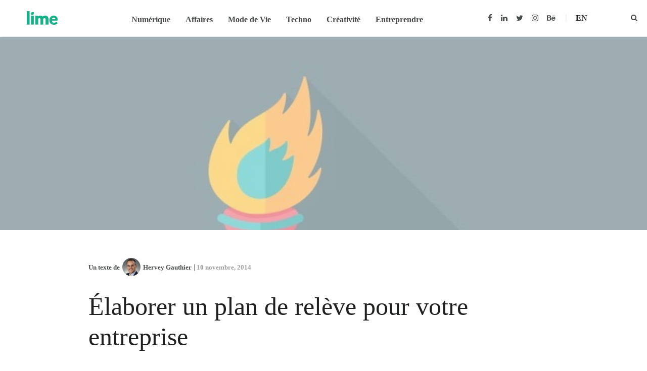

--- FILE ---
content_type: text/html; charset=UTF-8
request_url: https://www.limeblogue.ca/affaires/elaborer-plan-releve-entreprise/
body_size: 15962
content:
<!DOCTYPE html><html lang="fr-CA"><head><script data-no-optimize="1">var litespeed_docref=sessionStorage.getItem("litespeed_docref");litespeed_docref&&(Object.defineProperty(document,"referrer",{get:function(){return litespeed_docref}}),sessionStorage.removeItem("litespeed_docref"));</script> <meta charset="UTF-8"><meta name="HandheldFriendly" content="true" /><meta name="viewport" content="width=device-width, initial-scale=1.0, maximum-scale=1.0, user-scalable=no" /><meta name="theme-color" content="#09b088" /><link rel="profile" href="http://gmpg.org/xfn/11"><link rel="shortcut icon" href="https://www.limeblogue.ca/wp-content/uploads/2019/06/2-points-vert.png" /><meta name='robots' content='index, follow, max-image-preview:large, max-snippet:-1, max-video-preview:-1' /><style>img:is([sizes="auto" i], [sizes^="auto," i]) { contain-intrinsic-size: 3000px 1500px }</style><link rel="alternate" hreflang="fr" href="https://www.limeblogue.ca/affaires/elaborer-plan-releve-entreprise/" /><link rel="alternate" hreflang="x-default" href="https://www.limeblogue.ca/affaires/elaborer-plan-releve-entreprise/" /><title>Élaborer un plan de relève - Blogue d&#039;affaires Lime</title><meta name="description" content="Faites-vous partie de ces nombreux propriétaires de petite entreprise au Canada qui n&#039;ont pas de plan de relève?" /><link rel="canonical" href="https://www.limeblogue.ca/affaires/elaborer-plan-releve-entreprise/" /><meta property="og:locale" content="fr_CA" /><meta property="og:type" content="article" /><meta property="og:title" content="Élaborer un plan de relève - Blogue d&#039;affaires Lime" /><meta property="og:description" content="Faites-vous partie de ces nombreux propriétaires de petite entreprise au Canada qui n&#039;ont pas de plan de relève?" /><meta property="og:url" content="https://www.limeblogue.ca/affaires/elaborer-plan-releve-entreprise/" /><meta property="og:site_name" content="Blogue d&#039;affaires Lime" /><meta property="article:published_time" content="2014-11-10T11:00:11+00:00" /><meta property="article:modified_time" content="2014-11-12T20:17:44+00:00" /><meta property="og:image" content="https://www.limeblogue.ca/wp-content/uploads/2014/11/la_releve.jpg" /><meta property="og:image:width" content="745" /><meta property="og:image:height" content="483" /><meta property="og:image:type" content="image/jpeg" /><meta name="author" content="Hervey Gauthier" /><meta name="twitter:label1" content="Écrit par" /><meta name="twitter:data1" content="Hervey Gauthier" /><meta name="twitter:label2" content="Estimation du temps de lecture" /><meta name="twitter:data2" content="4 minutes" /> <script type="application/ld+json" class="yoast-schema-graph">{"@context":"https://schema.org","@graph":[{"@type":["Article","BlogPosting"],"@id":"https://www.limeblogue.ca/affaires/elaborer-plan-releve-entreprise/#article","isPartOf":{"@id":"https://www.limeblogue.ca/affaires/elaborer-plan-releve-entreprise/"},"author":{"name":"Hervey Gauthier","@id":"https://www.limeblogue.ca/#/schema/person/f97c05efb672d05d36f80b437ac9add0"},"headline":"Élaborer un plan de relève pour votre entreprise","datePublished":"2014-11-10T11:00:11+00:00","dateModified":"2014-11-12T20:17:44+00:00","mainEntityOfPage":{"@id":"https://www.limeblogue.ca/affaires/elaborer-plan-releve-entreprise/"},"wordCount":879,"commentCount":0,"publisher":{"@id":"https://www.limeblogue.ca/#organization"},"image":{"@id":"https://www.limeblogue.ca/affaires/elaborer-plan-releve-entreprise/#primaryimage"},"thumbnailUrl":"https://www.limeblogue.ca/wp-content/uploads/2014/11/la_releve.jpg","articleSection":["Affaires","Featured"],"inLanguage":"fr-CA","potentialAction":[{"@type":"CommentAction","name":"Comment","target":["https://www.limeblogue.ca/affaires/elaborer-plan-releve-entreprise/#respond"]}]},{"@type":"WebPage","@id":"https://www.limeblogue.ca/affaires/elaborer-plan-releve-entreprise/","url":"https://www.limeblogue.ca/affaires/elaborer-plan-releve-entreprise/","name":"Élaborer un plan de relève - Blogue d'affaires Lime","isPartOf":{"@id":"https://www.limeblogue.ca/#website"},"primaryImageOfPage":{"@id":"https://www.limeblogue.ca/affaires/elaborer-plan-releve-entreprise/#primaryimage"},"image":{"@id":"https://www.limeblogue.ca/affaires/elaborer-plan-releve-entreprise/#primaryimage"},"thumbnailUrl":"https://www.limeblogue.ca/wp-content/uploads/2014/11/la_releve.jpg","datePublished":"2014-11-10T11:00:11+00:00","dateModified":"2014-11-12T20:17:44+00:00","description":"Faites-vous partie de ces nombreux propriétaires de petite entreprise au Canada qui n'ont pas de plan de relève?","breadcrumb":{"@id":"https://www.limeblogue.ca/affaires/elaborer-plan-releve-entreprise/#breadcrumb"},"inLanguage":"fr-CA","potentialAction":[{"@type":"ReadAction","target":["https://www.limeblogue.ca/affaires/elaborer-plan-releve-entreprise/"]}]},{"@type":"ImageObject","inLanguage":"fr-CA","@id":"https://www.limeblogue.ca/affaires/elaborer-plan-releve-entreprise/#primaryimage","url":"https://www.limeblogue.ca/wp-content/uploads/2014/11/la_releve.jpg","contentUrl":"https://www.limeblogue.ca/wp-content/uploads/2014/11/la_releve.jpg","width":745,"height":483,"caption":"releve"},{"@type":"BreadcrumbList","@id":"https://www.limeblogue.ca/affaires/elaborer-plan-releve-entreprise/#breadcrumb","itemListElement":[{"@type":"ListItem","position":1,"name":"Accueil","item":"https://www.limeblogue.ca/"},{"@type":"ListItem","position":2,"name":"Élaborer un plan de relève pour votre entreprise"}]},{"@type":"WebSite","@id":"https://www.limeblogue.ca/#website","url":"https://www.limeblogue.ca/","name":"Blogue d&#039;affaires Lime","description":"Blogue d’affaires aux idées rafraîchissantes","publisher":{"@id":"https://www.limeblogue.ca/#organization"},"potentialAction":[{"@type":"SearchAction","target":{"@type":"EntryPoint","urlTemplate":"https://www.limeblogue.ca/?s={search_term_string}"},"query-input":{"@type":"PropertyValueSpecification","valueRequired":true,"valueName":"search_term_string"}}],"inLanguage":"fr-CA"},{"@type":"Organization","@id":"https://www.limeblogue.ca/#organization","name":"Lime","url":"https://www.limeblogue.ca/","logo":{"@type":"ImageObject","inLanguage":"fr-CA","@id":"https://www.limeblogue.ca/#/schema/logo/image/","url":"https://www.limeblogue.ca/wp-content/uploads/2019/06/Lime_logo-couleur_web.png","contentUrl":"https://www.limeblogue.ca/wp-content/uploads/2019/06/Lime_logo-couleur_web.png","width":375,"height":166,"caption":"Lime"},"image":{"@id":"https://www.limeblogue.ca/#/schema/logo/image/"}},{"@type":"Person","@id":"https://www.limeblogue.ca/#/schema/person/f97c05efb672d05d36f80b437ac9add0","name":"Hervey Gauthier","image":{"@type":"ImageObject","inLanguage":"fr-CA","@id":"https://www.limeblogue.ca/#/schema/person/image/","url":"https://secure.gravatar.com/avatar/377a4ef12cc952bb141bab9e5ee464faee62037a3f3f89aab63afc326e7a29b1?s=96&r=g","contentUrl":"https://secure.gravatar.com/avatar/377a4ef12cc952bb141bab9e5ee464faee62037a3f3f89aab63afc326e7a29b1?s=96&r=g","caption":"Hervey Gauthier"},"description":"Je travaille avec les propriétaires pour minimiser l’impact fiscal lors d’une vente ou d’une succession et assurer la continuité de l’entreprise tout en protégeant le chiffre d’affaires.","sameAs":["http://www.sunlife.ca/hervey.gauthier","https://ca.linkedin.com/pub/hervey-gauthier/87/302/88"],"url":"https://www.limeblogue.ca/collaborateur/hgauthier/"}]}</script> <link rel='dns-prefetch' href='//fonts.googleapis.com' /><link data-optimized="2" rel="stylesheet" href="https://www.limeblogue.ca/wp-content/litespeed/ucss/9ef2419656d1a08a556970f471627c88.css?ver=3812b" /><style id='style-inline-css' type='text/css'>html body {
                    font-family: Source Sans Pro;
                }
            h1, .h1,
            h2, .h2,
            h3, .h3,
            h4, .h4,
            h5, .h5,
            h6, .h6,
            h1, .h1,
            h2, .h2,
            h3, .h3,
            h4, .h4,
            h5, .h5,
            h6, .h6{
                font-family: Noto Serif;
                color: #1f2120;;
            }
            
            cite{
             font-family: Noto Serif;
            }
             .site-title{font-family:Poppins;}
            .post-content, .page-content-wrapper, .article-wrapper article{
                color: rgba(71,75,73,0.7);
            }
            .reading-mode-container .reading-options .reading-options-container .ff-options .font-box.serif .typeface {
                font-family: Source Sans Pro
            }
            .reading-mode-container .reading-mode-content-container.serif * {
                font-family: Source Sans Pro
            }
            
            .reading-mode-container .reading-options .reading-options-container .ff-options .font-box.sans-serif .typeface {
                font-family: Muli;
            }
            .reading-mode-container .reading-mode-content-container.sans-serif * {
                font-family: Muli;
            }
            

      
        ::selection {
        background-color: #09b088; }
        #selectionSharerPopover .selectionSharerPopover-arrow {
        background-color: #09b088; }
        #selectionSharerPopover-inner li {
        background-color: #09b088; }
        #selectionSharerPopover-inner li:hover a {
        color: #09b088; }
        .form-control:hover, .form-control:active, .form-control:focus,
        select:hover, select:active, select:focus,
        input[type=text]:hover, input[type=text]:active, input[type=text]:focus,
        input[type=email]:hover, input[type=email]:active, input[type=email]:focus,
        input[type=search]:hover, input[type=search]:active, input[type=search]:focus,
        input[type=tel]:hover, input[type=tel]:active, input[type=tel]:focus,
        textarea:hover, textarea:active, textarea:focus,
        .post-password-form input[type=password]:hover,
        .post-password-form input[type=password]:active,
        .post-password-form input[type=password]:focus,
        .cart-collaterals .input-text:hover,
        .cart-collaterals .input-text:active,
        .cart-collaterals .input-text:focus,
        .create-account .input-text:hover,
        .create-account .input-text:active,
        .create-account .input-text:focus,
        .login .input-text:hover,
        .login .input-text:active,
        .login .input-text:focus {
        border-color: #09b088; }
        
        .btn,
        input[type=submit],
        button[type=submit] {
        background: rgba(9,176,136,0.8)}

        .btn:hover,
        input[type=submit]:hover,
        button[type=submit]:hover,
        .btn:active,
        input[type=submit]:active,
        button[type=submit]:active {
        background: #09b088; }
        
        .button.add_to_cart_button[data-product_id],
    		.woocommerce input.button[type=submit]{}
		
        .button.add_to_cart_button[data-product_id]:hover,
        .woocommerce input.button[type=submit]:hover{
        color: #09b088; 
        border-color: #09b088; }

        a { color: #09b088; }

        .widget .social-profiles a:hover {
        color: #09b088; }

        .widget.widget_recent_entries ul li a .centred-article span span {
        color: #09b088; }

        .widget ul li a:hover {
        color: #09b088; }
        .widget .post_count{
        color: #09b088; }
        .instagram-follow .instagram-carousel a:after {
        background: #09b088; }

        .instagram-follow .follow-instagram-button {
        background: #09b088; }

        .main-footer .footer-share ul li a {
        background: #09b088; }

        .contact-container .contact-info ul li a {
        background: #09b088; }


        .comment-form-theme textarea:hover,
        .comments .comment-respond textarea:hover,
        .comment-form-theme textarea:active,
        .comments .comment-respond textarea:active,
        .comment-form-theme textarea:focus,
        .comments .comment-respond textarea:focus {
        border-color: #09b088; }

        .comment-container ul.comments li .comment .right-section a.comment-reply-link:hover, .comment-container ul.comments li .pingback .right-section a.comment-reply-link:hover {
        border-color: #09b088;
        color: #09b088; }
        .comment-container ul.comments li .comment .right-section a.comment-reply-link:hover i, .comment-container ul.comments li .pingback .right-section a.comment-reply-link:hover i {
        color: #09b088; }
        .comment-container ul.comments li .comment .right-section .comment-author a:hover, .comment-container ul.comments li .pingback .right-section .comment-author a:hover {
        color:  #09b088; }

        .articles-container article .left-article-side .bottom-side .read-more a {
        color: #09b088; }

        .articles-container article .left-article-side .social-article-share li a:hover {
        color: #09b088; }

        .share-widget a:hover {
        color: #09b088; }

        .share-widget .like:hover i, .share-widget .like:hover a {
        color: #09b088; }

        .post-content li:before {
        color: #09b088; }

        .articles-container article .left-article-side a:hover {
        color: #09b088; }

        .articles-container article .left-article-side .bottom-side .like i{
        color: #09b088; }

        .articles-container article .featured i, .articles-container-masonry article .featured i,
        .articles-container-interlaced article .featured i, .articles-container-grid article .featured i,
        .post-content-wrapper .featured i{
        color: #09b088; }

        .articles-container .sticky-post i, .articles-container-masonry .sticky-post i,
        .articles-container-interlaced .sticky-post i, .articles-container-grid .sticky-post i,
        .post-content-wrapper .sticky-post i{
        color: #09b088; }

        .articles-container article .left-article-side .bottom-side .like i,
        article .featured i {
        color: #09b088; }

        .author-profile .contact-methods .social-icons li a:hover {
        color: #09b088; }

        article .author-details a:hover {
        color: #09b088; }
        article .author-name:hover {
		    color: #09b088; }

        .articles-container article header h2 a:hover,
        .articles-container-masonry article header h2 a:hover,
        .articles-container-interlaced article header h2 a:hover,
        .articles-container-grid article header h2 a:hover {
        color: #09b088; }

        .articles-container article .article-entries .read-more a,
        .articles-container-masonry article .article-entries .read-more a,
        .articles-container-interlaced article .article-entries .read-more a,
        .articles-container-grid article .article-entries .read-more a {
        color: #09b088; }

        .articles-container article footer .post-meta .featured:hover, .articles-container article footer .post-meta .comments:hover, .articles-container article footer .post-meta .like:hover, .articles-container article footer .post-meta .share:hover,
        .articles-container-masonry article footer .post-meta .featured:hover,
        .articles-container-masonry article footer .post-meta .comments:hover,
        .articles-container-masonry article footer .post-meta .like:hover,
        .articles-container-masonry article footer .post-meta .share:hover,
        .articles-container-interlaced article footer .post-meta .featured:hover,
        .articles-container-interlaced article footer .post-meta .comments:hover,
        .articles-container-interlaced article footer .post-meta .like:hover,
        .articles-container-interlaced article footer .post-meta .share:hover,
        .articles-container-grid article footer .post-meta .featured:hover,
        .articles-container-grid article footer .post-meta .comments:hover,
        .articles-container-grid article footer .post-meta .like:hover,
        .articles-container-grid article footer .post-meta .share:hover {
        color: #09b088; }

        .footer-share .like a:hover, .footer-share .like > i:hover {
        color: #09b088; }

        .footer-share .social-article-share li a:hover {
        color: #09b088; }
        .tooltip.top .tooltip-arrow{
        border-top-color: #09b088;}
        .tooltip .tooltip-inner{
        background-color: #09b088;}

        article .like:hover > a, article .featured:hover > a, article .comments:hover > a, article .share:hover > a {
        color: #09b088; }

        ul.share-dd li a:hover {
        color: #09b088; }

        .posts-navigation .prev-post:hover .post-title, .posts-navigation .next-post:hover .post-title {
        color: #09b088; }

        .single-article-featured-image .single-post-top-author-info figure figcaption a:hover {
        color: #09b088; }

        .single-article-featured-image .contact-media ul li a {
        background: #09b088; }

        .single-post .main-article .post-meta .comment-count-link:hover{
        color: #09b088;}
        
        .alimo-image-slider .slick-dots li:hover button{
        background-color:#09b088;}
        .drop-cap:first-letter {
        border-color: #09b088; }

        blockquote:before,
        q:before {
        background-color: #09b088; }

        .author-social-top ul li a {
        color: #09b088; }

        .reading-mode:hover i {
        color: #09b088; }

        .reading-mode-container .reading-options .reading-options-container .ff-options .font-box.active,
        .reading-mode-container .reading-options .reading-options-container .ff-options .font-box:active,
        .reading-mode-container .reading-options .reading-options-container .cs-options .cs-option.active,
        .reading-mode-container .reading-options .reading-options-container .cs-options .cs-option:active {
          box-shadow: inset 0 -3px 0 #09b088;
          color: #09b088; }

        .reading-position {
          background: #09b088; }
		    a.alimo_social_profile:hover{
	        color: #09b088; }
        .main-header .social-profiles ul li a:hover {
          color: #09b088; }

        .main-header .main-search button {
          background: #09b088; }

        .main-header .search-container.hovered .search-trigger-bg, .main-header .search-container:hover .search-trigger-bg {
          background: #09b088; }

        .main-nav .header-menu .main-menu li a:before {
          background: #09b088; }

        .main-nav .header-menu .main-menu li.current-menu-item > a,
        .transparent-header.headroom--top .main-nav .header-menu .main-menu li.current-menu-item > a{
          color: #09b088; }
        .main-nav .header-menu .main-menu li:hover > a {
          color: #09b088; }

        .transparent-header.headroom--top .main-nav .header-menu .main-menu > li:hover > a{
          color: #09b088; }
        
        .transparent-header.headroom--top.main-header .social-profiles ul li a:hover,
        .transparent-header.headroom--top.main-header .site-title a:hover{
          color:  #09b088; }

        .main-nav .header-menu > li ul > li:hover > a {
          color: #09b088; }
        .main-nav .header-menu .main-menu li.current-menu-item > .toggle-submenu,
        .transparent-header.headroom--top .main-nav .header-menu .main-menu li.current-menu-item > .toggle-submenu{
          color: #09b088; }
        .main-nav .header-menu .main-menu li:hover > .toggle-submenu {
          color: #09b088; }
        .transparent-header.headroom--top .main-nav .header-menu .main-menu li:hover > .toggle-submenu{
          color: #09b088; }
          
        .posts-pagination .page-numbers.current,
        .posts-pagination .page-numbers:focus,
        .posts-pagination .page-numbers:active {
        border-color: #09b088;
        color: #09b088; }

        .posts-pagination .page-numbers:hover {
        border-color: rgba(9,176,136,0.3);
        color: #09b088;}

        .posts-pagination .page-numbers.current:hover {
        border-color: #09b088; }

        .glitch-fof {
        color: #09b088; }
        .glitch-fof:before {
        text-shadow: 2px 0 #ff008b; }
        .glitch-fof:after {
        text-shadow: -1px 0 #f8dd00; }

        .woocommerce a.remove:hover {
        background-color: #09b088; }

        .woocommerce span.onsale {
        background-color: #09b088; }

        .woocommerce .product .entry-summary .price ins{
        color: #09b088;
        }
        .woocommerce .star-rating span{
        color: #09b088;
        }

        .woocommerce button.button.alt,
        .woocommerce input.button.alt {
        border-color: #09b088; 
        background-color: #09b088; }
        .woocommerce button.button.alt:hover,
        .woocommerce input.button.alt:hover {
        color: white;
        background-color: #09b088; }

		.woocommerce .widget_price_filter .ui-slider .ui-slider-handle {
		background-color: #09b088; }
		
		.woocommerce .widget_price_filter .ui-slider .ui-slider-range {
		background-color: #09b088; }

        .cart-outer .cart-contents .product-count-badge {
        background-color: #09b088; }

        .cart-outer .mini-cart .buttons .button:hover {
        color: #09b088; }
        
        .cart-outer .mini-cart .buttons .checkout{
        background-color: rgba(9,176,136,0.8) ; }
        
        .cart-outer .mini-cart .buttons .checkout:hover {
        color: white;
        background-color: #09b088; }
        
        .cart-outer:hover .cart-icon-wrap i svg {
		fill: #09b088; }
        
        .mini-cart .product-name:hover, .widget_shopping_cart .product-name:hover {
		color: #09b088; }
		
		#add_payment_method table.cart td.product-name a:hover,
		.woocommerce-cart table.cart td.product-name a:hover,
		.woocommerce-checkout table.cart td.product-name a:hover {
		color: #09b088; }
		
		.woocommerce .woocommerce-breadcrumb a:hover {
		color: #09b088; }
		
		.woocommerce .product .entry-summary .cart button[type=submit]:hover i svg {
		fill: #09b088; }
		
		.woocommerce span.onsale {
		background-color: #09b088; }
		
		.woocommerce .products .product a:hover {
		color: #09b088; }
		
		.woocommerce .woocommerce-pagination li .page-numbers.current, .woocommerce .woocommerce-pagination li .page-numbers:focus, .woocommerce .woocommerce-pagination li .page-numbers:active {
		  border-color: #09b088;
		  color: #09b088; }
		
		.woocommerce .woocommerce-pagination li .page-numbers.current:hover {
		  border-color: #09b088; }
		
		.woocommerce .woocommerce-pagination li .page-numbers:hover {
		  border-color: rgba(9,176,136,0.3);
		  color: #09b088; }
		.woocommerce .product .woocommerce-tabs.wc-tabs-wrapper ul.tabs li.active{
		    border-color:#09b088; }
		.woocommerce #respond input#submit.alt,
		.woocommerce a.button.alt,
		.woocommerce a.button.checkout,
		.woocommerce button.button.alt,
		.woocommerce input.button.alt {
		  background-color: rgba(9,176,136,0.8); }
		  .woocommerce #respond input#submit.alt:hover,
		  .woocommerce a.button.alt:hover,
		  .woocommerce a.button.checkout:hover,
		  .woocommerce button.button.alt:hover,
		  .woocommerce input.button.alt:hover {
		    background-color: #09b088;}
		  .woocommerce #respond input#submit.alt.disabled, .woocommerce #respond input#submit.alt.disabled:hover,
		  .woocommerce a.button.alt.disabled,
		  .woocommerce a.button.alt.disabled:hover,
		  .woocommerce button.button.alt.disabled,
		  .woocommerce button.button.alt.disabled:hover,
		  .woocommerce input.button.alt.disabled,
		  .woocommerce input.button.alt.disabled:hover {
		    background-color: rgba(9,176,136,0.3); }
		  
		.woocommerce #respond input#submit:hover,
		.woocommerce a.button:hover,
		.woocommerce button.button:hover,
		.woocommerce input.button:hover {
		  color: #09b088; }

        @media (max-width: 768px) {
        .main-nav .phone-menu-trigger:hover .menu-bar,
        .main-nav .phone-menu-trigger:focus .menu-bar,
        .main-nav .phone-menu-trigger:active .menu-bar {
        border-color: #09b088; } }
        .main-header .social-profiles ul li a,
        .main-header .site-title a,
        .main-header .search-container .search-open{
        color : #474b49;
        }
        .cart-icon-wrap svg{
        fill :#474b49;
        }
        .main-nav .header-menu .main-menu{
        color: #474b49;
        }
        .main-nav .menu-bar{
        border-color: #474b49;
        }
    @media screen and (min-width:768px){
        .transparent-header.headroom--top.main-header .social-profiles ul li a,
        .transparent-header.headroom--top.main-header .site-title a{
        color : #000000;
        }
        .transparent-header.headroom--top .main-nav .header-menu .main-menu > li > a{
          color: #000000;
        }
        .transparent-header.headroom--top .main-nav .header-menu .main-menu > li > .toggle-submenu {
         color: #000000;
        }
      }
      .transparent-header.headroom--top.main-header .search-container .search-open{
        color : #000000;
        }
        .transparent-header.headroom--top .cart-icon-wrap svg{
        fill :#000000;
        }
        
        .transparent-header.headroom--top .main-nav:not(.menu-is-opened) .menu-bar{
        border-color: #000000;
        }
      
			@media screen and (max-width: 768px){
				.main-nav .header-menu{
					background-color: #ffffff;
				}	
			}</style><link rel="preload" as="style" href="https://fonts.googleapis.com/css?family=Poppins%7CSource%20Sans%20Pro:600%7CNoto%20Serif:100,200,300,400,500,600,700,800,900,100italic,200italic,300italic,400italic,500italic,600italic,700italic,800italic,900italic&#038;display=swap&#038;ver=1567005651" /><noscript><link rel="stylesheet" href="https://fonts.googleapis.com/css?family=Poppins%7CSource%20Sans%20Pro:600%7CNoto%20Serif:100,200,300,400,500,600,700,800,900,100italic,200italic,300italic,400italic,500italic,600italic,700italic,800italic,900italic&#038;display=swap&#038;ver=1567005651" /></noscript><script type="litespeed/javascript" data-src="https://www.limeblogue.ca/wp-includes/js/jquery/jquery.min.js?ver=3.7.1" id="jquery-core-js"></script> <script id="ALIMO_MainJS-js-after" type="litespeed/javascript">var social_quote_sharer_facebook_id="not defined";var reading_mode_inherited="not defined"</script> <meta name="generator" content="Redux 4.5.7" /> <script type="litespeed/javascript">window.dataLayer=window.dataLayer||[];window.dataLayer.push({'pageCategory':'Affaires','pagePostAuthor':'Hervey Gauthier'})</script> <style id="alimo_data-dynamic-css" title="dynamic-css" class="redux-options-output">.main-logo .site-title{font-family:Poppins;}.main-nav .header-menu .main-menu ul.sub-menu{background-color:#ffffff;}.main-nav .header-menu .main-menu li a{font-family:"Source Sans Pro";font-weight:600;font-style:normal;color:#474b49;font-size:14px;}.articles-container article header h2, .articles-container-interlaced article header h2, .articles-container-masonry article header h2, .articles-container-grid article header h2, .post-content-wrapper h1, .page-content-wrapper h1{font-family:"Noto Serif";line-height:45px;font-weight:400;font-style:normal;color:#1f2120;font-size:36px;}.post-content-wrapper, .page-content-wrapper,.article-wrapper{font-family:"Source Sans Pro";line-height:27px;font-weight:600;font-style:normal;color:#474b49;font-size:16px;}.main-footer, .main-footer .widget ul li{font-family:"Source Sans Pro";font-weight:600;font-style:normal;color:#474b49;font-size:14px;}</style> <script type="litespeed/javascript">(function(w,d,s,l,i){w[l]=w[l]||[];w[l].push({'gtm.start':new Date().getTime(),event:'gtm.js'});var f=d.getElementsByTagName(s)[0],j=d.createElement(s),dl=l!='dataLayer'?'&l='+l:'';j.async=!0;j.src='https://www.googletagmanager.com/gtm.js?id='+i+dl;f.parentNode.insertBefore(j,f)})(window,document,'script','dataLayer','GTM-W3XKQD')</script> </head><body class="wp-singular post-template-default single single-post postid-4943 single-format-standard wp-theme-lime wp-child-theme-lime_child group-blog"><noscript><iframe data-lazyloaded="1" src="about:blank" data-litespeed-src="https://www.googletagmanager.com/ns.html?id=GTM-W3XKQD"
height="0" width="0" style="display:none;visibility:hidden"></iframe></noscript><header class="main-header visible-sidebar header-shadow centred-header" style="background-image:linear-gradient(0deg, transparent, transparent )" ><div  ><div class="main-logo small"><div class="site-title">
<a href="https://www.limeblogue.ca">
<img data-lazyloaded="1" src="[data-uri]" width="375" height="166" class="logo-img" data-src="https://www.limeblogue.ca/wp-content/uploads/2019/06/Lime_logo-couleur_web.png" alt="Blogue d’affaires aux idées rafraîchissantes">
</a></div></div><nav class="main-nav centered"><div class="phone-menu-trigger">
<span class="menu-bar"></span>
<span class="menu-bar"></span>
<span class="menu-bar"></span></div><div class="header-menu"><ul id="menu-menu-secondaire" class="main-menu"><li id="menu-item-17198" class="menu-item menu-item-type-taxonomy menu-item-object-category menu-item-17198"><a href="https://www.limeblogue.ca/categorie/numerique/">Numérique</a></li><li id="menu-item-17196" class="menu-item menu-item-type-taxonomy menu-item-object-category current-post-ancestor current-menu-parent current-post-parent menu-item-17196"><a href="https://www.limeblogue.ca/categorie/affaires/">Affaires</a></li><li id="menu-item-17197" class="menu-item menu-item-type-taxonomy menu-item-object-category menu-item-17197"><a href="https://www.limeblogue.ca/categorie/mode-de-vie/">Mode de Vie</a></li><li id="menu-item-17200" class="menu-item menu-item-type-taxonomy menu-item-object-category menu-item-17200"><a href="https://www.limeblogue.ca/categorie/techno/">Techno</a></li><li id="menu-item-17199" class="menu-item menu-item-type-taxonomy menu-item-object-category menu-item-17199"><a href="https://www.limeblogue.ca/categorie/creativite/">Créativité</a></li><li id="menu-item-17201" class="menu-item menu-item-type-taxonomy menu-item-object-category menu-item-17201"><a href="https://www.limeblogue.ca/categorie/entreprendre/">Entreprendre</a></li></ul><div class="social-profiles"><ul class="social-icons"><li><a class="alimo_social_profile facebook" href="https://www.facebook.com/limeblogue" target="_blank" ><i class="fa fa-facebook"></i></a></li><li><a class="alimo_social_profile linkedin" href="https://www.linkedin.com/company/limeblogue" target="_blank" ><i class="fa fa-linkedin"></i></a></li><li><a class="alimo_social_profile twitter" href="https://twitter.com/lime_blog" target="_blank" ><i class="fa fa-twitter"></i></a></li><li><a class="alimo_social_profile instagram" href="https://www.instagram.com/lime_blogue/" target="_blank" ><i class="fa fa-instagram"></i></a></li><li><a class="alimo_social_profile behance" href="https://www.behance.net/agencereptile" target="_blank" ><i class="fa fa-behance"></i></a></li></ul></div><div class="langSwitch">
<a class="lang" href="https://www.limeblogue.ca/en/">En</a></div></div></nav></div><div class="search-container"><div class="search-trigger-bg"></div>
<i class="search-open fa fa-search"></i>
<i class="search-close fa fa-close"></i><form role="search" action="https://www.limeblogue.ca" method="get" class="main-search ">
<input id="main-search-input" autocomplete="off" name="s" type="search" placeholder="Search and press Enter"></form></div></header><section class="main-content"><div class="reading-position"></div><div class="article-wrapper post-4943 post type-post status-publish format-standard has-post-thumbnail hentry category-affaires category-featured" ><div class="container-fluid"><div class="row"><div class="single-article-featured-image clearfix" style="background-image: url('https://www.limeblogue.ca/wp-content/uploads/2014/11/la_releve.jpg')"><div class="overlay" style="background-color: #f8f4f4; opacity:0.5; "></div></div></div></div><div class="container"><div class="row"><div class="share-widget sidebar-right">
<span class="title">Partager</span><div class="share-buttons"><ul class="social-article-share"><li>
<a href="https://www.facebook.com/sharer.php?u=https://www.limeblogue.ca/affaires/elaborer-plan-releve-entreprise/" target="_blank">
<i class="fa fa-facebook-f"></i>
</a></li><li>
<a href="https://twitter.com/share?url=https://www.limeblogue.ca/affaires/elaborer-plan-releve-entreprise/&amp;text=%C3%89laborer+un+plan+de+rel%C3%A8ve+pour+votre+entreprise" target="_blank">
<i class="fa fa-twitter"></i>
</a></li><li>
<a href="https://www.linkedin.com/shareArticle?mini=true&amp;url=https://www.limeblogue.ca/affaires/elaborer-plan-releve-entreprise/" target="_blank">
<i class="fa fa-linkedin"></i>
</a></li></ul></div></div><article class="main-article"><div class="post-content-wrapper col-xs-12 right-sidebar  center-block col-md-9"><div class="post-meta"><div class="author-meta">
<span class="author-details">
Un texte de                                <a class="author-photo" href="https://www.limeblogue.ca/collaborateur/hgauthier">
<img data-lazyloaded="1" src="[data-uri]" width="106" height="106" itemprop="image" class="avatarImg" data-src="https://www.limeblogue.ca/wp-content/uploads/2019/05/Hervey_Gauthier_profil-106x106.jpg" alt="Photo of the author " />
</a>
<a class="author-name" href="https://www.limeblogue.ca/collaborateur/hgauthier">Hervey Gauthier</a>
</span>
<span class="post-date">
10 novembre, 2014                            </span></div><div class="comment-count-wrapper">
<a href="#the-comment" class="comment-count-link" data-easing="easeInOutQuint" data-scroll="" data-speed="600" data-url="false">
<i class="fa fa-comment"></i> No Comments                            </a></div></div><div class="single-post-title"><h1>Élaborer un plan de relève pour votre entreprise</h1></div><div class="post-content"><blockquote><p style="text-align: left;"><strong>Faites-vous partie de ces nombreux propriétaires de petite entreprise au Canada qui n’ont pas de plan de relève? Si c’est le cas, voici quelques conseils qui pourraient vous être utiles.</strong></p></blockquote><p style="text-align: justify;">Il est difficile de se détacher d’une chose pour laquelle vous vous êtes dévoué pendant des années, surtout lorsqu’il s’agit d’une entreprise que vous avez bâtie en partant de rien. Alors que de nombreux entrepreneurs de la génération du baby-boom approchent de la retraite, le transfert des actifs des petites entreprises, qui pourraient se chiffrer dans les billions de dollars, est imminent. Mais il y a un problème : près de la moitié seulement des petites et moyennes entreprises ont établi un plan de relève, selon un rapport de la Fédération canadienne de l’entreprise indépendante (FCEI) intitulé <a href="http://www.cfib-fcei.ca/francais/article/4640-transfert-de-l-entreprise-a-la-prochaine-generation.html">Transfert de l’entreprise à la prochaine génération</a>.</p><p style="text-align: justify;">« Non seulement la moitié des propriétaires de petite entreprise n’ont-ils pas de plan, mais seulement 9 % disposent d’un plan écrit en bonne et due forme » explique Queenie Wong, analyste principale de la recherche à la FCEI. « C’est un énorme problème, car il y aura un transfert massif de propriété au cours de la prochaine décennie — dont la valeur s’élèvera probablement à plus d’un billion de dollars. »</p><p style="text-align: justify;">Les petites entreprises sont la base de l’économie canadienne. En 2011, elles représentaient 30 % du PIB du secteur privé au pays et employaient plus de cinq millions de personnes, selon le rapport <a href="https://www.ic.gc.ca/eic/site/061.nsf/vwapj/PSRPE-KSBS_Juillet-July2012_fra.pdf/$FILE/PSRPE-KSBS_Juillet-July2012_fra.pdf">Principales statistiques relatives aux petites entreprises, juillet 2012</a> d’Industrie Canada. La retraite est la principale raison pour laquelle les entrepreneurs quittent leur entreprise — mais cela ne signifie pas pour autant qu’il soit facile de donner les commandes à quelqu’un d’autre.</p><h2 style="text-align: justify;">Conseils pour assurer la transition lorsque vous passez le flambeau</h2><p style="text-align: justify;">Voici quelques conseils qui pourraient être utiles aux propriétaires de petite entreprise :</p><ul style="text-align: justify;"><li><strong>Il n’est jamais trop tôt pour commencer. </strong>Demandez aux membres de votre famille, à vos conseillers ou à des collègues qui occupent des postes clés s’ils aimeraient faire partie de la prochaine génération de propriétaires de l’entreprise. Il est crucial de faire ce premier pas. « Ne différez pas la planification de votre relève; elle est plus importante que ce que pensent de nombreux propriétaires d’entreprise » explique M<sup>me</sup></li><li><strong>Réfléchissez à vos objectifs. </strong>Quelle est votre vision pour la prochaine génération aux commandes de l’entreprise? Réfléchissez à la façon dont vous aimeriez que se réalise cette vision en mettant par écrit les objectifs pour le plan de relève. Connaître vos objectifs globaux vous aidera dans ce processus.</li><li><strong>Ayez recours à des experts en la matière pour vous aider. </strong>Il est important de ne pas établir seul un plan de relève. En ayant recours à des experts, qui vous conseilleront sur vos options, vous vous assurerez de pouvoir étudier différentes solutions et d’obtenir l’information fiscale et juridique dont vous avez besoin. Il est également important de faire faire une évaluation complète de votre entreprise pour connaître sa valeur, surtout si vous considérez celle-ci comme une forme d’épargne-retraite. « Il est très utile pour les propriétaires d’entreprise de connaître toutes les options qui leur sont offertes parce qu’il n’y a pas deux entreprises pareilles et que la transition diffère d’une entreprise à l’autre » affirme Sheila Hannon, vice-présidente exécutive de <em>Systems Plus.</em></li><li><strong>Élaborez un plan de relève. </strong>Déterminez qui pourrait vous succéder et quels pourraient être les rôles des membres de votre famille, le cas échéant. Déterminez aussi si certaines personnes auraient besoin d’une formation ou d’un soutien supplémentaire. Voyez si votre successeur dispose des fonds nécessaires pour prendre en charge l’entreprise, et quel sera votre rôle après le transfert de propriété. Établissez un plan écrit en bonne et due forme dans lequel sont indiqués les rôles et les responsabilités de toutes les parties intéressées, fixez des dates cibles et établissez des échéanciers.</li><li><strong>Établissez un plan de transition. </strong>Étudiez les options pour le transfert de l’entreprise – achat, don ou une combinaison des deux. Établissez un calendrier pour la transition.</li><li><strong>Révisez le plan occasionnellement. </strong>Même un plan de relève écrit en bonne et due forme doit être révisé de temps à autre pour s’assurer qu’il correspond toujours à votre situation personnelle.</li></ul><p style="text-align: justify;">La FCEI a préparé un guide intitulé <a href="http://www.cfib-fcei.ca/cfib-documents/SuccessionGuide_fr.pdf">élaboré un plan de relève</a>, pour aider les propriétaires d’entreprise avec cet exercice de planification. « Il n’est jamais trop tôt pour commencer » affirme M<sup>me </sup>Wong. « Prenez le temps dès maintenant de planifier votre relève — cela en vaut vraiment la peine. »</p><p style="text-align: justify;">Hervey Gauthier<br />
<em>Conseiller en Sécurité Financière &amp; Représentant en Épargne Collective &#8211; <a title="Financière Sun Life" href="https://www.limeblogue.ca/entreprise/financiere-sun-life/">Financière Sun Life</a></em></p><p style="text-align: justify;"><span style="font-family: sans-serif; font-size: small;"><b>Cet article a été écrit par Krista Seggewiss et publié le 28 juillet 2014 sur le blogue <a href="http://simplementbrillant.ca/">Simplement Brillant<br />
</a></b></span><b><a href="http://simplementbrillant.ca/2014/07/28/elaborer-un-plan-de-releve-pour-votre-petite-entreprise/">Cliquez ici</a> pour voir la version originale</b></p></div><div class="footer-share">
<span class="title">Partager</span><ul class="social-article-share"><li>
<a href="https://www.facebook.com/sharer.php?u=https://www.limeblogue.ca/affaires/elaborer-plan-releve-entreprise/" target="_blank">
<i class="fa fa-facebook-f"></i>
</a></li><li>
<a href="https://twitter.com/share?url=https://www.limeblogue.ca/affaires/elaborer-plan-releve-entreprise/&amp;text=%C3%89laborer+un+plan+de+rel%C3%A8ve+pour+votre+entreprise" target="_blank">
<i class="fa fa-twitter"></i>
</a></li><li>
<a href="https://www.linkedin.com/shareArticle?mini=true&amp;url=https://www.limeblogue.ca/affaires/elaborer-plan-releve-entreprise/" target="_blank">
<i class="fa fa-linkedin"></i>
</a></li></ul></div><div class="author_company_container"><div class="author-meta_foot"><div class="container author_info"><div class="row"><div class="col-sm-12 col-md-12 author_photo_bio"><div class="col-md-2">
<a class="author-photo" href="https://www.limeblogue.ca/collaborateur/hgauthier">
<img data-lazyloaded="1" src="[data-uri]" width="106" height="106" itemprop="image" class="avatarImg" data-src="https://www.limeblogue.ca/wp-content/uploads/2019/05/Hervey_Gauthier_profil-106x106.jpg" alt="Photo of the author " />
</a></div><div class="col-md-10">
<a class="author-name" href="https://www.limeblogue.ca/collaborateur/hgauthier"><h3>Hervey Gauthier</h3>
</a><p>Je travaille avec les propriétaires pour minimiser l’impact fiscal lors d’une vente ou d’une succession et assurer la continuité de l’entreprise tout en protégeant le chiffre d’affaires.</p><div class="contact-methods">
<span>Trouvez-moi sur :</span><ul class="social-icons"><li><a target='_blank' href='https://ca.linkedin.com/pub/hervey-gauthier/87/302/88'><i class='fa fa-linkedin'></i></a></li></ul></div></div>
<br></div></div></div></div><div class="container company_info_foot"><div class="row"><div class="col-sm-12 col-md-12 company_logo_text"><div class="col-md-2 company_logo">
<a href="https://www.limeblogue.ca/entreprise/financiere-sun-life/">
<img data-lazyloaded="1" src="[data-uri]" width="300" height="300" data-src="https://www.limeblogue.ca/wp-content/uploads/2014/08/sunlife-logo-e1407858633264.jpg" alt="Financière Sun Life" />
</a></div><div class="col-md-10 company_text"><h3>
<a href="https://www.limeblogue.ca/entreprise/financiere-sun-life/">
Financière Sun Life                                  </a></h3><p> Chef de file dans le secteur des garanties collectives, des régimes collectifs de retraite et des produits d'assurance individuelle et de gestion de patrimoine.</p><ul class="social-icons"><li>
<a href="https://www.linkedin.com/company/sun-life-financial/">
<i class='fa fa-linkedin'></i>
</a></li></ul><div class="read-more right--anime">
<a href="https://www.limeblogue.ca/entreprise/financiere-sun-life/">En savoir plus</a>
<i class="fa fa-angle-right"></i></div></div>
<br></div></div></div></div></div></article></div></div></div><div class="container article-footer" id="alimo-article-footer"><div class="row"><div class="col-md-12 posts-navigation clearfix"><div class="col-md-6 pull-left">
<a class="prev-post" href="https://www.limeblogue.ca/affaires/authenticite-au-service-de-votre-entreprise/"><div class="post prev thumb">
<span class="next-prev-thumb" style="background-image: url(https://www.limeblogue.ca/wp-content/uploads/2014/11/branding-150x150.jpg)"></span>
<span class="nav-label">Article précédent</span><h4 class="post-title">L&#8217;authenticité au service de votre entreprise</h4></div>
</a></div><div class="col-md-6 pull-right">
<a class="next-post" href="https://www.limeblogue.ca/non-classifiee/image-de-marque-financement-entreprise/"><div class="post next thumb">
<span class="nav-label">Article suivant</span><h4 class="post-title">PME en action &#8211; Image de marque &#038; financement d&#8217;entreprise</h4>
<span class="next-prev-thumb" style="background-image: url(https://www.limeblogue.ca/wp-content/uploads/2014/11/canalargent_fb2-150x150.jpg)"></span></div>
</a></div></div></div><div class="row comments-section"><div class="center-block col-md-8"><div class="comment-form-theme" id="the-comment"><div id="respond" class="comment-respond"><h3 id="reply-title" class="comment-reply-title">Laisser un commentaire<a rel="nofollow" id="cancel-comment-reply-link" href="/affaires/elaborer-plan-releve-entreprise/#respond" style="display:none;">Annuler la réponse</a></h3><form action="https://www.limeblogue.ca/wp-comments-post.php" method="post" id="comment-form" class="comment-form"><textarea name="comment" id="comment" placeholder="Commentaire" rows="7"></textarea><input name="wpml_language_code" type="hidden" value="fr" /><ul class="comment-form-inputs"><li><input id="author" name="author" type="text" value=""  required  placeholder="Name " /></li><li><input id="email" name="email" type="text" value=""  required  placeholder="Email "/></li><li><input id="url" name="url" type="text" value="" placeholder="Website (optional)" /></li></ul><p class="form-submit"><button name="submit" class="submit-comment" type="submit">Publier votre commentaire</button> <input type='hidden' name='comment_post_ID' value='4943' id='comment_post_ID' />
<input type='hidden' name='comment_parent' id='comment_parent' value='0' /></p><p style="display: none;"><input type="hidden" id="akismet_comment_nonce" name="akismet_comment_nonce" value="927963ca6e" /></p><p style="display: none !important;" class="akismet-fields-container" data-prefix="ak_"><label>&#916;<textarea name="ak_hp_textarea" cols="45" rows="8" maxlength="100"></textarea></label><input type="hidden" id="ak_js_1" name="ak_js" value="18"/><script type="litespeed/javascript">document.getElementById("ak_js_1").setAttribute("value",(new Date()).getTime())</script></p></form></div></div></div></div></div></section><footer><nav><ul id="menu-footer" class="menu"><li id="menu-item-17238" class="menu-item menu-item-type-post_type menu-item-object-page menu-item-17238"><a href="https://www.limeblogue.ca/lime/">Lime</a></li><li id="menu-item-17237" class="menu-item menu-item-type-post_type menu-item-object-page menu-item-17237"><a href="https://www.limeblogue.ca/partenaires/">Partenaires</a></li><li id="menu-item-17236" class="menu-item menu-item-type-post_type menu-item-object-page menu-item-17236"><a href="https://www.limeblogue.ca/collaborez/">Collaborez</a></li><li id="menu-item-17235" class="menu-item menu-item-type-post_type menu-item-object-page menu-item-17235"><a href="https://www.limeblogue.ca/contact/">Contact</a></li></ul></nav>
<a class="copy" target="_blank" href="https://reptile.tech/fr/services-web/creation-de-site-web/developpement-wordpress/">
<img data-lazyloaded="1" src="[data-uri]" width="238" height="78" data-src="https://www.limeblogue.ca/wp-content/themes/lime_child/images/logo.png" alt="Agence Web Reptile"><p>Support the business community</p>
</a></footer> <script type="speculationrules">{"prefetch":[{"source":"document","where":{"and":[{"href_matches":"\/*"},{"not":{"href_matches":["\/wp-*.php","\/wp-admin\/*","\/wp-content\/uploads\/*","\/wp-content\/*","\/wp-content\/plugins\/*","\/wp-content\/themes\/lime_child\/*","\/wp-content\/themes\/lime\/*","\/*\\?(.+)"]}},{"not":{"selector_matches":"a[rel~=\"nofollow\"]"}},{"not":{"selector_matches":".no-prefetch, .no-prefetch a"}}]},"eagerness":"conservative"}]}</script> <script type="litespeed/javascript">jQuery(document).on('gform_confirmation_loaded',function(event,formId){window.dataLayer=window.dataLayer||[];window.dataLayer.push({event:'gravityFormSubmission',formId:formId})})</script> <script data-no-optimize="1">window.lazyLoadOptions=Object.assign({},{threshold:300},window.lazyLoadOptions||{});!function(t,e){"object"==typeof exports&&"undefined"!=typeof module?module.exports=e():"function"==typeof define&&define.amd?define(e):(t="undefined"!=typeof globalThis?globalThis:t||self).LazyLoad=e()}(this,function(){"use strict";function e(){return(e=Object.assign||function(t){for(var e=1;e<arguments.length;e++){var n,a=arguments[e];for(n in a)Object.prototype.hasOwnProperty.call(a,n)&&(t[n]=a[n])}return t}).apply(this,arguments)}function o(t){return e({},at,t)}function l(t,e){return t.getAttribute(gt+e)}function c(t){return l(t,vt)}function s(t,e){return function(t,e,n){e=gt+e;null!==n?t.setAttribute(e,n):t.removeAttribute(e)}(t,vt,e)}function i(t){return s(t,null),0}function r(t){return null===c(t)}function u(t){return c(t)===_t}function d(t,e,n,a){t&&(void 0===a?void 0===n?t(e):t(e,n):t(e,n,a))}function f(t,e){et?t.classList.add(e):t.className+=(t.className?" ":"")+e}function _(t,e){et?t.classList.remove(e):t.className=t.className.replace(new RegExp("(^|\\s+)"+e+"(\\s+|$)")," ").replace(/^\s+/,"").replace(/\s+$/,"")}function g(t){return t.llTempImage}function v(t,e){!e||(e=e._observer)&&e.unobserve(t)}function b(t,e){t&&(t.loadingCount+=e)}function p(t,e){t&&(t.toLoadCount=e)}function n(t){for(var e,n=[],a=0;e=t.children[a];a+=1)"SOURCE"===e.tagName&&n.push(e);return n}function h(t,e){(t=t.parentNode)&&"PICTURE"===t.tagName&&n(t).forEach(e)}function a(t,e){n(t).forEach(e)}function m(t){return!!t[lt]}function E(t){return t[lt]}function I(t){return delete t[lt]}function y(e,t){var n;m(e)||(n={},t.forEach(function(t){n[t]=e.getAttribute(t)}),e[lt]=n)}function L(a,t){var o;m(a)&&(o=E(a),t.forEach(function(t){var e,n;e=a,(t=o[n=t])?e.setAttribute(n,t):e.removeAttribute(n)}))}function k(t,e,n){f(t,e.class_loading),s(t,st),n&&(b(n,1),d(e.callback_loading,t,n))}function A(t,e,n){n&&t.setAttribute(e,n)}function O(t,e){A(t,rt,l(t,e.data_sizes)),A(t,it,l(t,e.data_srcset)),A(t,ot,l(t,e.data_src))}function w(t,e,n){var a=l(t,e.data_bg_multi),o=l(t,e.data_bg_multi_hidpi);(a=nt&&o?o:a)&&(t.style.backgroundImage=a,n=n,f(t=t,(e=e).class_applied),s(t,dt),n&&(e.unobserve_completed&&v(t,e),d(e.callback_applied,t,n)))}function x(t,e){!e||0<e.loadingCount||0<e.toLoadCount||d(t.callback_finish,e)}function M(t,e,n){t.addEventListener(e,n),t.llEvLisnrs[e]=n}function N(t){return!!t.llEvLisnrs}function z(t){if(N(t)){var e,n,a=t.llEvLisnrs;for(e in a){var o=a[e];n=e,o=o,t.removeEventListener(n,o)}delete t.llEvLisnrs}}function C(t,e,n){var a;delete t.llTempImage,b(n,-1),(a=n)&&--a.toLoadCount,_(t,e.class_loading),e.unobserve_completed&&v(t,n)}function R(i,r,c){var l=g(i)||i;N(l)||function(t,e,n){N(t)||(t.llEvLisnrs={});var a="VIDEO"===t.tagName?"loadeddata":"load";M(t,a,e),M(t,"error",n)}(l,function(t){var e,n,a,o;n=r,a=c,o=u(e=i),C(e,n,a),f(e,n.class_loaded),s(e,ut),d(n.callback_loaded,e,a),o||x(n,a),z(l)},function(t){var e,n,a,o;n=r,a=c,o=u(e=i),C(e,n,a),f(e,n.class_error),s(e,ft),d(n.callback_error,e,a),o||x(n,a),z(l)})}function T(t,e,n){var a,o,i,r,c;t.llTempImage=document.createElement("IMG"),R(t,e,n),m(c=t)||(c[lt]={backgroundImage:c.style.backgroundImage}),i=n,r=l(a=t,(o=e).data_bg),c=l(a,o.data_bg_hidpi),(r=nt&&c?c:r)&&(a.style.backgroundImage='url("'.concat(r,'")'),g(a).setAttribute(ot,r),k(a,o,i)),w(t,e,n)}function G(t,e,n){var a;R(t,e,n),a=e,e=n,(t=Et[(n=t).tagName])&&(t(n,a),k(n,a,e))}function D(t,e,n){var a;a=t,(-1<It.indexOf(a.tagName)?G:T)(t,e,n)}function S(t,e,n){var a;t.setAttribute("loading","lazy"),R(t,e,n),a=e,(e=Et[(n=t).tagName])&&e(n,a),s(t,_t)}function V(t){t.removeAttribute(ot),t.removeAttribute(it),t.removeAttribute(rt)}function j(t){h(t,function(t){L(t,mt)}),L(t,mt)}function F(t){var e;(e=yt[t.tagName])?e(t):m(e=t)&&(t=E(e),e.style.backgroundImage=t.backgroundImage)}function P(t,e){var n;F(t),n=e,r(e=t)||u(e)||(_(e,n.class_entered),_(e,n.class_exited),_(e,n.class_applied),_(e,n.class_loading),_(e,n.class_loaded),_(e,n.class_error)),i(t),I(t)}function U(t,e,n,a){var o;n.cancel_on_exit&&(c(t)!==st||"IMG"===t.tagName&&(z(t),h(o=t,function(t){V(t)}),V(o),j(t),_(t,n.class_loading),b(a,-1),i(t),d(n.callback_cancel,t,e,a)))}function $(t,e,n,a){var o,i,r=(i=t,0<=bt.indexOf(c(i)));s(t,"entered"),f(t,n.class_entered),_(t,n.class_exited),o=t,i=a,n.unobserve_entered&&v(o,i),d(n.callback_enter,t,e,a),r||D(t,n,a)}function q(t){return t.use_native&&"loading"in HTMLImageElement.prototype}function H(t,o,i){t.forEach(function(t){return(a=t).isIntersecting||0<a.intersectionRatio?$(t.target,t,o,i):(e=t.target,n=t,a=o,t=i,void(r(e)||(f(e,a.class_exited),U(e,n,a,t),d(a.callback_exit,e,n,t))));var e,n,a})}function B(e,n){var t;tt&&!q(e)&&(n._observer=new IntersectionObserver(function(t){H(t,e,n)},{root:(t=e).container===document?null:t.container,rootMargin:t.thresholds||t.threshold+"px"}))}function J(t){return Array.prototype.slice.call(t)}function K(t){return t.container.querySelectorAll(t.elements_selector)}function Q(t){return c(t)===ft}function W(t,e){return e=t||K(e),J(e).filter(r)}function X(e,t){var n;(n=K(e),J(n).filter(Q)).forEach(function(t){_(t,e.class_error),i(t)}),t.update()}function t(t,e){var n,a,t=o(t);this._settings=t,this.loadingCount=0,B(t,this),n=t,a=this,Y&&window.addEventListener("online",function(){X(n,a)}),this.update(e)}var Y="undefined"!=typeof window,Z=Y&&!("onscroll"in window)||"undefined"!=typeof navigator&&/(gle|ing|ro)bot|crawl|spider/i.test(navigator.userAgent),tt=Y&&"IntersectionObserver"in window,et=Y&&"classList"in document.createElement("p"),nt=Y&&1<window.devicePixelRatio,at={elements_selector:".lazy",container:Z||Y?document:null,threshold:300,thresholds:null,data_src:"src",data_srcset:"srcset",data_sizes:"sizes",data_bg:"bg",data_bg_hidpi:"bg-hidpi",data_bg_multi:"bg-multi",data_bg_multi_hidpi:"bg-multi-hidpi",data_poster:"poster",class_applied:"applied",class_loading:"litespeed-loading",class_loaded:"litespeed-loaded",class_error:"error",class_entered:"entered",class_exited:"exited",unobserve_completed:!0,unobserve_entered:!1,cancel_on_exit:!0,callback_enter:null,callback_exit:null,callback_applied:null,callback_loading:null,callback_loaded:null,callback_error:null,callback_finish:null,callback_cancel:null,use_native:!1},ot="src",it="srcset",rt="sizes",ct="poster",lt="llOriginalAttrs",st="loading",ut="loaded",dt="applied",ft="error",_t="native",gt="data-",vt="ll-status",bt=[st,ut,dt,ft],pt=[ot],ht=[ot,ct],mt=[ot,it,rt],Et={IMG:function(t,e){h(t,function(t){y(t,mt),O(t,e)}),y(t,mt),O(t,e)},IFRAME:function(t,e){y(t,pt),A(t,ot,l(t,e.data_src))},VIDEO:function(t,e){a(t,function(t){y(t,pt),A(t,ot,l(t,e.data_src))}),y(t,ht),A(t,ct,l(t,e.data_poster)),A(t,ot,l(t,e.data_src)),t.load()}},It=["IMG","IFRAME","VIDEO"],yt={IMG:j,IFRAME:function(t){L(t,pt)},VIDEO:function(t){a(t,function(t){L(t,pt)}),L(t,ht),t.load()}},Lt=["IMG","IFRAME","VIDEO"];return t.prototype={update:function(t){var e,n,a,o=this._settings,i=W(t,o);{if(p(this,i.length),!Z&&tt)return q(o)?(e=o,n=this,i.forEach(function(t){-1!==Lt.indexOf(t.tagName)&&S(t,e,n)}),void p(n,0)):(t=this._observer,o=i,t.disconnect(),a=t,void o.forEach(function(t){a.observe(t)}));this.loadAll(i)}},destroy:function(){this._observer&&this._observer.disconnect(),K(this._settings).forEach(function(t){I(t)}),delete this._observer,delete this._settings,delete this.loadingCount,delete this.toLoadCount},loadAll:function(t){var e=this,n=this._settings;W(t,n).forEach(function(t){v(t,e),D(t,n,e)})},restoreAll:function(){var e=this._settings;K(e).forEach(function(t){P(t,e)})}},t.load=function(t,e){e=o(e);D(t,e)},t.resetStatus=function(t){i(t)},t}),function(t,e){"use strict";function n(){e.body.classList.add("litespeed_lazyloaded")}function a(){console.log("[LiteSpeed] Start Lazy Load"),o=new LazyLoad(Object.assign({},t.lazyLoadOptions||{},{elements_selector:"[data-lazyloaded]",callback_finish:n})),i=function(){o.update()},t.MutationObserver&&new MutationObserver(i).observe(e.documentElement,{childList:!0,subtree:!0,attributes:!0})}var o,i;t.addEventListener?t.addEventListener("load",a,!1):t.attachEvent("onload",a)}(window,document);</script><script data-no-optimize="1">window.litespeed_ui_events=window.litespeed_ui_events||["mouseover","click","keydown","wheel","touchmove","touchstart"];var urlCreator=window.URL||window.webkitURL;function litespeed_load_delayed_js_force(){console.log("[LiteSpeed] Start Load JS Delayed"),litespeed_ui_events.forEach(e=>{window.removeEventListener(e,litespeed_load_delayed_js_force,{passive:!0})}),document.querySelectorAll("iframe[data-litespeed-src]").forEach(e=>{e.setAttribute("src",e.getAttribute("data-litespeed-src"))}),"loading"==document.readyState?window.addEventListener("DOMContentLoaded",litespeed_load_delayed_js):litespeed_load_delayed_js()}litespeed_ui_events.forEach(e=>{window.addEventListener(e,litespeed_load_delayed_js_force,{passive:!0})});async function litespeed_load_delayed_js(){let t=[];for(var d in document.querySelectorAll('script[type="litespeed/javascript"]').forEach(e=>{t.push(e)}),t)await new Promise(e=>litespeed_load_one(t[d],e));document.dispatchEvent(new Event("DOMContentLiteSpeedLoaded")),window.dispatchEvent(new Event("DOMContentLiteSpeedLoaded"))}function litespeed_load_one(t,e){console.log("[LiteSpeed] Load ",t);var d=document.createElement("script");d.addEventListener("load",e),d.addEventListener("error",e),t.getAttributeNames().forEach(e=>{"type"!=e&&d.setAttribute("data-src"==e?"src":e,t.getAttribute(e))});let a=!(d.type="text/javascript");!d.src&&t.textContent&&(d.src=litespeed_inline2src(t.textContent),a=!0),t.after(d),t.remove(),a&&e()}function litespeed_inline2src(t){try{var d=urlCreator.createObjectURL(new Blob([t.replace(/^(?:<!--)?(.*?)(?:-->)?$/gm,"$1")],{type:"text/javascript"}))}catch(e){d="data:text/javascript;base64,"+btoa(t.replace(/^(?:<!--)?(.*?)(?:-->)?$/gm,"$1"))}return d}</script><script data-no-optimize="1">var litespeed_vary=document.cookie.replace(/(?:(?:^|.*;\s*)_lscache_vary\s*\=\s*([^;]*).*$)|^.*$/,"");litespeed_vary||fetch("/wp-content/plugins/litespeed-cache/guest.vary.php",{method:"POST",cache:"no-cache",redirect:"follow"}).then(e=>e.json()).then(e=>{console.log(e),e.hasOwnProperty("reload")&&"yes"==e.reload&&(sessionStorage.setItem("litespeed_docref",document.referrer),window.location.reload(!0))});</script><script data-optimized="1" type="litespeed/javascript" data-src="https://www.limeblogue.ca/wp-content/litespeed/js/3edfdff28a80bfaa4f360be8e48b7846.js?ver=3812b"></script><script defer src="https://static.cloudflareinsights.com/beacon.min.js/vcd15cbe7772f49c399c6a5babf22c1241717689176015" integrity="sha512-ZpsOmlRQV6y907TI0dKBHq9Md29nnaEIPlkf84rnaERnq6zvWvPUqr2ft8M1aS28oN72PdrCzSjY4U6VaAw1EQ==" data-cf-beacon='{"version":"2024.11.0","token":"4ce87791e00246328fa2f76fcc0d8a85","r":1,"server_timing":{"name":{"cfCacheStatus":true,"cfEdge":true,"cfExtPri":true,"cfL4":true,"cfOrigin":true,"cfSpeedBrain":true},"location_startswith":null}}' crossorigin="anonymous"></script>
</body></html>
<!-- Page optimized by LiteSpeed Cache @2026-01-30 02:51:38 -->

<!-- Page cached by LiteSpeed Cache 7.7 on 2026-01-30 02:51:38 -->
<!-- Guest Mode -->
<!-- QUIC.cloud CCSS in queue -->
<!-- QUIC.cloud UCSS loaded ✅ /ucss/9ef2419656d1a08a556970f471627c88.css -->

--- FILE ---
content_type: text/css
request_url: https://www.limeblogue.ca/wp-content/litespeed/ucss/9ef2419656d1a08a556970f471627c88.css?ver=3812b
body_size: 5927
content:
a,article,b,div,em,form,header,html,i,label,li,nav,section,span,strong{margin:0;padding:0;border:0;font-size:1rem;font:inherit;word-wrap:break-word}body,h1,h2,h3,h4,img,p,ul{padding:0}blockquote{font-size:1rem;font:inherit;word-wrap:break-word}img{height:auto;max-width:100%}body,footer,h1,h2,h3,h4,img,p,ul{border:0;font-size:1rem;font:inherit;word-wrap:break-word}footer,img{margin:0}article,footer,header,nav,section{display:block}ul{padding-left:2rem;list-style-type:disc;margin:0 0 11px}body{margin:0;font-size:16px;line-height:1.42857;color:#333;background-color:#fff;font-family:"Source Sans Pro",sans-serif}*,:active{outline:0}html{font-family:sans-serif;-ms-text-size-adjust:100%;-webkit-text-size-adjust:100%;font-size:10px;-webkit-tap-highlight-color:transparent;background-color:#fff;background-attachment:fixed;background-position:center center;background-size:cover;height:100%}a{background-color:transparent}a:active,a:hover{outline:0}b,body p strong,strong{font-weight:700}h1{margin:.67em 0}sup{font-size:75%;line-height:0;position:relative;vertical-align:baseline;top:-.5em}button,input,textarea{color:inherit;font:inherit;margin:0}button{overflow:visible;text-transform:none;-webkit-appearance:button;cursor:pointer}button::-moz-focus-inner,input::-moz-focus-inner{border:0;padding:0}input[type=search]{-webkit-appearance:textfield;-webkit-box-sizing:content-box;box-sizing:content-box}input[type=search]::-webkit-search-cancel-button,input[type=search]::-webkit-search-decoration{-webkit-appearance:none}textarea{overflow:auto}@media print{*,:after,:before{background:0 0!important;color:#000!important;-webkit-box-shadow:none!important;box-shadow:none!important;text-shadow:none!important}a,a:visited{text-decoration:underline}a[href]:after{content:" (" attr(href) ")"}a[href^="#"]:after{content:""}blockquote,img{page-break-inside:avoid}blockquote{border:1px solid #999}img{max-width:100%!important}h2,h3,p{orphans:3;widows:3}h2,h3{page-break-after:avoid}}*,:after,:before{-webkit-box-sizing:border-box;box-sizing:border-box}button,input{font-family:inherit}button,input,textarea{font-size:inherit;line-height:inherit}a{-webkit-transition:all .3s ease;transition:all .3s ease;color:#2700ff;text-decoration:none}a:focus{outline:5px auto -webkit-focus-ring-color;outline-offset:-2px}img{vertical-align:middle}h1,h2,h3,h4{font-family:inherit;font-weight:700;line-height:1.1em;color:inherit}h1{margin-top:22px;margin-bottom:11px;font-size:55px}h2,h3{margin:22px 0 11px}h4{margin:11px 0;font-size:29px}h2{font-size:40px}h3{font-size:34px}p{margin:0 0 1.35em}.small{font-size:87%}blockquote{text-align:left;font-size:1.2em;line-height:1.8em;padding:50px 30px;font-style:italic;border:0;background:rgba(210,210,210,.1);border-radius:3px;position:relative;display:inline-block;margin:20px 0 22px;-webkit-transition:-webkit-box-shadow .5s ease;transition:box-shadow .5s ease;transition:box-shadow .5s ease,-webkit-box-shadow .5s ease}blockquote p:last-child{margin-bottom:0}.container{margin-right:auto;margin-left:auto;padding-left:15px;padding-right:15px}.container:after,.container:before{content:" ";display:table}.container:after{clear:both}@media (min-width:768px){.container{width:750px}}@media (min-width:992px){.container{width:970px}}@media (min-width:1200px){.container{width:1170px}}.container-fluid{margin-right:auto;margin-left:auto;padding-left:15px;padding-right:15px}.container-fluid:after,.container-fluid:before{content:" ";display:table}.container-fluid:after{clear:both}.row{margin-left:-15px;margin-right:-15px}.row:after,.row:before{content:" ";display:table}.row:after{clear:both}.col-md-10,.col-md-12,.col-md-2,.col-md-6,.col-md-8,.col-md-9,.col-sm-12,.col-xs-12{position:relative;min-height:1px;padding-left:15px;padding-right:15px}.col-xs-12{float:left;width:100%}@media (min-width:768px){.col-sm-12{float:left;width:100%}}@media (min-width:992px){.col-md-10,.col-md-12,.col-md-2,.col-md-6,.col-md-8,.col-md-9{float:left}.col-md-2{width:16.66667%}.col-md-6{width:50%}.col-md-8{width:66.66667%}.col-md-9{width:75%}.col-md-10{width:83.33333%}.col-md-12{width:100%}}.clearfix:after,.clearfix:before{content:" ";display:table}.clearfix:after{clear:both}.center-block{display:block;margin-left:auto;margin-right:auto}.pull-right{float:right!important}.pull-left{float:left!important}@-ms-viewport{width:device-width}input[type=search],input[type=text],textarea{margin-bottom:2rem;display:block;width:100%;line-height:1.5rem;padding:1.7rem 1.5rem;font-size:1.3rem;color:rgba(0,0,0,.86);font-family:inherit;font-weight:300;background-color:rgba(0,0,0,.05);background-image:none;border:0;border-radius:4px;-webkit-box-shadow:none;box-shadow:none;-webkit-transition:border-color .3s ease-in-out,box-shadow .15s ease-in-out;-webkit-transition:border-color .3s ease-in-out,-webkit-box-shadow .15s ease-in-out;transition:border-color .3s ease-in-out,box-shadow .15s ease-in-out;transition:border-color .3s ease-in-out,box-shadow .15s ease-in-out,-webkit-box-shadow .15s ease-in-out}input[type=search]:active,input[type=search]:focus,input[type=search]:hover,input[type=text]:active,input[type=text]:focus,input[type=text]:hover,textarea:active,textarea:focus,textarea:hover{border-color:#2700ff;-webkit-box-shadow:none;box-shadow:none}button[type=submit]{display:inline-block;outline:0;background:rgba(39,0,255,.8);color:#fff;margin-bottom:0;font-weight:700;text-align:center;position:relative;cursor:pointer;z-index:1;-webkit-transition-delay:0;transition-delay:0;-webkit-transition-property:all;-webkit-transition-duration:.15s;-webkit-transition-timing-function:ease-out;transition-property:all;transition-duration:.15s;transition-timing-function:ease-out;background-image:none;border:1px solid transparent;white-space:nowrap;font-size:1.3rem;line-height:2.4rem;padding:.8rem 1.6rem;border-radius:4px;-webkit-user-select:none;-moz-user-select:none;-ms-user-select:none;user-select:none}button[type=submit]:active,button[type=submit]:hover{text-decoration:none;outline:0;background:#2700ff;border-color:transparent}.center-block{float:none}@font-face{font-display:swap;font-family:'FontAwesome';src:url(/wp-content/themes/lime/assets/fonts/fontawesome-webfont.eot?v=4.7.0);src:url(/wp-content/themes/lime/assets/fonts/fontawesome-webfont.eot?#iefix&v=4.7.0) format("embedded-opentype"),url(/wp-content/themes/lime/assets/fonts/fontawesome-webfont.woff2?v=4.7.0) format("woff2"),url(/wp-content/themes/lime/assets/fonts/fontawesome-webfont.woff?v=4.7.0) format("woff"),url(/wp-content/themes/lime/assets/fonts/fontawesome-webfont.ttf?v=4.7.0) format("truetype"),url(/wp-content/themes/lime/assets/fonts/fontawesome-webfont.svg?v=4.7.0#fontawesomeregular) format("svg");font-weight:400;font-style:normal}.fa,html body{-webkit-font-smoothing:antialiased}.fa{display:inline-block;font:14px/1 FontAwesome;font-size:inherit;text-rendering:auto;-moz-osx-font-smoothing:grayscale}.pull-left,.pull-right{}.fa-search:before{content:"\f002"}.fa-close:before{content:"\f00d"}.fa-comment:before{content:"\f075"}.fa-twitter:before{content:"\f099"}.fa-facebook-f:before,.fa-facebook:before{content:"\f09a"}.fa-linkedin:before{content:"\f0e1"}.fa-angle-right:before{content:"\f105"}.fa-instagram:before{content:"\f16d"}.fa-behance:before{content:"\f1b4"}html body{background-color:#fff;font-family:"Muli",Helvetica,Arial,sans-serif,Helvetica,Arial,sans-serif;font-weight:300;font-size:16px;line-height:2.1rem;min-height:100%;padding-top:7.2rem}::-moz-selection{color:#fff;background-color:#2700ff}::selection{color:#fff;background-color:#2700ff}:focus{outline:0}a:hover{text-decoration:none}a:focus,a:hover{color:initial}blockquote:hover{-webkit-box-shadow:0 18px 28px -16px rgba(0,0,0,.1);box-shadow:0 18px 28px -16px rgba(0,0,0,.1)}blockquote:before{display:inline-block;font:14px/1 FontAwesome;font-size:.7em;text-rendering:auto;-webkit-font-smoothing:antialiased;-moz-osx-font-smoothing:grayscale;content:"\f10d";color:#fff;background-color:#2700ff;top:0;left:50%;padding:15px;border-radius:50px;-webkit-transform:translate(-50%,-50%);transform:translate(-50%,-50%);position:absolute}a:focus{text-decoration:none}p em{font-style:italic}p strong{font-weight:600}.post-content-wrapper h1,.post-content-wrapper h2,.post-content-wrapper h3{line-height:1.25em;font-weight:700}.sticky-sidebar::-webkit-scrollbar-button:end:increment,.sticky-sidebar::-webkit-scrollbar-button:start:decrement{opacity:0;display:none;height:0;background-color:transparent}.sticky-sidebar::-webkit-scrollbar-thumb:vertical{opacity:0;height:50px;background-color:#999;-webkit-border-radius:8px;display:none}.sticky-sidebar::-webkit-scrollbar-thumb:horizontal{opacity:0;width:50px;background-color:#999;-webkit-border-radius:8px;display:none}a.alimo_social_profile{color:inherit}a.alimo_social_profile i{font-size:1.4em;padding-right:1rem;width:2.4rem;text-align:center}a.alimo_social_profile:hover{color:#2700ff}.main-header{height:7.2rem;width:100%;top:0;left:0;position:fixed;padding-right:5.3rem;padding-left:5.3rem;background-color:#fff;z-index:6;-webkit-transition-property:top,background-color,-webkit-box-shadow;transition-property:top,background-color,box-shadow;transition-property:top,background-color,box-shadow,-webkit-box-shadow;-webkit-transition-duration:.6s;transition-duration:.6s;-webkit-transition-timing-function:cubic-bezier(.86,0,.07,1);transition-timing-function:cubic-bezier(.86,0,.07,1)}.main-header.header-shadow{-webkit-box-shadow:1px 0 2px rgba(0,0,0,.2);box-shadow:1px 0 2px rgba(0,0,0,.2)}.main-header>div{display:-webkit-box;display:-ms-flexbox;display:flex;height:100%}.main-header .site-title{padding:0;margin:0;height:100%;line-height:7.1rem}.main-header .site-title a{line-height:inherit;color:inherit}.main-header ul{list-style:none;padding-left:0;margin-bottom:0}.main-header .main-logo{max-height:7.1rem;position:relative;z-index:2;margin-right:2.1rem;float:left;height:100%;-ms-flex-negative:0;flex-shrink:0;white-space:nowrap}.main-header .main-logo.small{max-width:180px}.main-header .main-logo.small a img{padding:2.2rem 0}.main-header .main-logo a{height:100%;display:block;font-weight:700}.main-header .main-logo a img{padding:.7rem 0;height:100%;width:auto;float:left;-o-object-fit:contain;object-fit:contain}.main-header .social-profiles{float:right;padding:2.45rem 0}.main-header .social-profiles ul{float:left;white-space:nowrap}.main-header .social-profiles ul li{display:inline-block;margin-left:.5rem;padding:0;cursor:pointer}.main-header .social-profiles ul li a{display:block;border:0;padding-right:.8rem;font-size:2.1rem;color:rgba(0,0,0,.86);text-align:center;line-height:2.4rem;text-decoration:none;-webkit-transition:color .3s ease;transition:color .3s ease}.main-header .social-profiles ul li a:before{content:unset}.main-header .social-profiles ul li a:hover{opacity:1;color:#2700ff}.main-header .social-profiles ul li a i{font-size:inherit;padding:0}.main-header .social-profiles ul li:first-child{margin-left:0}.main-header .search-container{position:absolute;overflow:hidden;height:100%;width:5.1rem;top:0;right:0;z-index:1;-webkit-transition-delay:.2s;transition-delay:.2s;-webkit-transition-property:all;-webkit-transition-duration:.4s;-webkit-transition-timing-function:ease-out;transition-property:all;transition-duration:.4s;transition-timing-function:ease-out}.main-header .search-container .search-trigger-bg{position:absolute;width:3rem;height:3rem;top:2rem;right:1.1rem;border-radius:100%;-webkit-box-sizing:border-box;box-sizing:border-box;outline:0;-webkit-transform-origin:50%;transform-origin:50%;-webkit-transition:all .5s cubic-bezier(.4,0,.2,1);transition:all .5s cubic-bezier(.4,0,.2,1);-webkit-transition-delay:0s;transition-delay:0s}.main-header .search-container:hover .search-trigger-bg{background:#2700ff}.main-header .search-container:hover .search-open{color:#fff}.main-header .search-container .search-close,.main-header .search-container .search-open{right:.9rem;position:absolute;color:#000;font-size:1.4rem;padding:1rem;cursor:pointer}.main-header .search-container .search-close{top:-999rem}.main-header .search-container .search-open{top:1.8rem;-webkit-transition:color .4s cubic-bezier(.4,0,.2,1);transition:color .4s cubic-bezier(.4,0,.2,1)}.main-header .main-search{position:relative;right:999rem;top:15rem;display:block}.main-header .main-search:not(.container){width:100%}.main-header .main-search input#main-search-input,.main-header .main-search input#main-search-input:focus{position:absolute;left:50%;-webkit-transform:translateX(-50%);transform:translateX(-50%);margin:0;width:10rem;height:7rem;line-height:7rem;-webkit-transition-delay:.5s;transition-delay:.5s;-webkit-transition-property:opacity;-webkit-transition-duration:.5s;-webkit-transition-timing-function:ease-out;transition-property:opacity;transition-duration:.5s;transition-timing-function:ease-out;padding:0 1rem 1rem;opacity:0;border:0;border-bottom:1px solid rgba(0,0,0,.12);border-radius:0;-webkit-border-radius:0;-webkit-appearance:none;font-size:4rem;text-transform:initial;background-color:transparent}@media (max-width:768px){.main-header{padding-left:0}.main-header>div{display:block;margin:0}.main-header .main-nav.centered{position:initial;-webkit-transform:initial;transform:initial}.main-header .main-logo{position:absolute;padding:0;margin:0;left:50%;-webkit-transform:translateX(-50%);transform:translateX(-50%);white-space:nowrap}.main-header .main-logo.small a img{padding:2rem}.main-header .main-search input{width:30rem}}@media (max-width:600px){.main-header .main-search{border-left:none}.main-header .main-search input{width:20rem}}.main-nav{-webkit-box-flex:1;-ms-flex-positive:1;flex-grow:1}.main-nav .phone-menu-trigger{display:none;position:relative;float:left;z-index:3}.main-nav .menu-bar{width:10px;border-bottom:2px solid rgba(0,0,0,.86);padding-bottom:4px;display:block;-webkit-transition:border-color .3s ease;transition:border-color .3s ease}.main-nav .menu-bar:nth-child(2){margin-left:-1px;padding-right:16px}.main-nav .header-menu{height:calc(100% + 5px);display:-webkit-box;display:-ms-flexbox;display:flex;-webkit-box-pack:justify;-ms-flex-pack:justify;justify-content:space-between}.main-nav .header-menu .main-menu{display:-webkit-box;display:-ms-flexbox;display:flex;-webkit-box-flex:1;-ms-flex-positive:1;flex-grow:1}.main-nav .header-menu .main-menu li{float:left;padding:0 1.5rem;cursor:pointer;position:relative;z-index:0;display:-webkit-box;display:-ms-flexbox;display:flex;-webkit-box-align:center;-ms-flex-align:center;align-items:center;white-space:nowrap}.main-nav .header-menu .main-menu li a{color:#000;font-size:1.2rem;line-height:1.5em;display:inline-block;position:relative;-webkit-transform:translateZ(0);transform:translateZ(0);-webkit-transition:color .3s ease!important;transition:color .3s ease!important}.main-nav .header-menu .main-menu li a:before{content:'';display:block;width:0;position:absolute;height:2px;bottom:-5px;background:#2700ff;left:50%;-webkit-transition:all .2s ease-out;transition:all .2s ease-out;transform:translateX(-50%);-webkit-transform:translate3d(-50%,0,0);-webkit-backface-visibility:hidden}.main-nav .header-menu .main-menu li a:hover,.posts-navigation a:hover{text-decoration:none}.main-nav .header-menu .main-menu li a:hover:before{width:100%}.main-nav .header-menu .main-menu li:hover>a,.single-post .main-article .post-content-wrapper .post-meta .comment-count-link:hover,article .author-details a:hover{color:#2700ff}.main-nav.centered .main-menu{-webkit-box-pack:center;-ms-flex-pack:center;justify-content:center}@media (max-width:768px){.main-nav{position:absolute}.main-nav .phone-menu-trigger{display:block;padding:2.6rem 2rem}.main-nav .phone-menu-trigger:active .menu-bar,.main-nav .phone-menu-trigger:focus .menu-bar,.main-nav .phone-menu-trigger:hover .menu-bar{border-color:#2700ff}.main-nav .header-menu{background-color:#fff;-webkit-transition:-webkit-transform .5s cubic-bezier(.18,.89,.32,1),-webkit-box-shadow .5s ease;transition:transform .5s cubic-bezier(.18,.89,.32,1),box-shadow .5s ease;transition:transform .5s cubic-bezier(.18,.89,.32,1),box-shadow .5s ease,-webkit-transform .5s cubic-bezier(.18,.89,.32,1),-webkit-box-shadow .5s ease;-webkit-transform:translateX(-100%);transform:translateX(-100%);width:80vw;height:100vh;max-height:initial;top:0;padding:7.1rem 2rem 2rem;z-index:2;position:absolute;text-align:left;overflow-y:auto;-webkit-overflow-scrolling:touch;display:block}.main-nav .header-menu .main-menu{display:block;max-height:90%;overflow-y:auto}.main-nav .header-menu .main-menu li{float:none;display:block;margin:1rem 0;padding:0}.main-nav .header-menu .main-menu li a{display:inline-block;white-space:normal;font-size:1.6rem!important}.main-nav .header-menu .main-menu li a:before{display:none}.main-nav .header-menu .main-menu>li{opacity:0;-webkit-transform:translateY(8px);transform:translateY(8px);-webkit-transition:opacity .3s ease,-webkit-transform .3s ease;transition:transform .3s ease,opacity .3s ease;transition:transform .3s ease,opacity .3s ease,-webkit-transform .3s ease;-webkit-transition-delay:1.2s;transition-delay:1.2s}.main-nav .header-menu .main-menu>li>a{font-size:2.1rem!important}.main-nav .header-menu .main-menu>li:nth-child(1){-webkit-transition-delay:.2s;transition-delay:.2s}.main-nav .header-menu .main-menu>li:nth-child(2){-webkit-transition-delay:.3s;transition-delay:.3s}.main-nav .header-menu .main-menu>li:nth-child(3){-webkit-transition-delay:.4s;transition-delay:.4s}.main-nav .header-menu .main-menu>li:nth-child(4){-webkit-transition-delay:.5s;transition-delay:.5s}.main-nav .header-menu .main-menu>li:nth-child(5){-webkit-transition-delay:.6s;transition-delay:.6s}.main-nav .header-menu .main-menu>li:nth-child(6){-webkit-transition-delay:.7s;transition-delay:.7s}.main-nav .header-menu .social-profiles{float:none;position:absolute;bottom:0;left:0;width:100%;padding:2rem}.main-nav .header-menu .social-profiles .social-icons{float:none;display:-webkit-box;display:-ms-flexbox;display:flex;-ms-flex-pack:distribute;justify-content:space-around;-ms-flex-preferred-size:50%;flex-basis:50%}.main-nav .header-menu .social-profiles .social-icons li{float:none}}.main-content{min-height:500px}.post-content-wrapper{margin-top:5.5rem;margin-bottom:5.5rem}.post-content-wrapper .author-details{overflow:hidden;white-space:nowrap;text-overflow:ellipsis;display:grid;grid-template-columns:3.6rem 1fr;grid-template-rows:1fr 1fr;-webkit-box-align:center;-ms-flex-align:center;align-items:center;grid-column-gap:10px;font-size:1.3rem}.post-content-wrapper .author-details a.author-name{font-weight:700;font-size:inherit}.post-content-wrapper .author-details .author-photo{grid-row-end:span 2;display:block;float:left}.post-content-wrapper .author-details .author-photo img{width:3.6rem;height:3.6rem;border-radius:50%;margin-right:1rem;margin-bottom:0}.post-content-wrapper .author-details .author-name{display:block;overflow:hidden;text-overflow:ellipsis;line-height:1}article .author-details a{color:inherit;font-weight:400}@media (max-width:1030px){.single-article-featured-image{text-align:center}}@media (max-width:768px){.post-content-wrapper{margin-top:3.2rem}.single-post-title h1{margin-top:1rem!important}.post-content p{text-align:left}}.single-article-featured-image{background-size:cover;background-position:center center;background-repeat:no-repeat;display:table;width:100%;position:relative;z-index:0;height:40vw}.single-article-featured-image .overlay{position:absolute;z-index:-1;width:100%;height:100%;top:0;left:0}.single-post-title h1{word-wrap:break-word;margin-top:0!important}.single-post article .col-md-9{position:inherit}.single-post .main-article .post-content-wrapper .post-meta{font-size:1.3rem;font-weight:600;-webkit-box-pack:justify;-ms-flex-pack:justify;justify-content:space-between}.single-post .main-article .post-content-wrapper .post-meta .comment-count-link{color:inherit;white-space:nowrap}.single-post .main-article .post-content-wrapper .author-meta,.single-post .main-article .post-content-wrapper .post-meta{display:-webkit-box;display:-ms-flexbox;display:flex;-webkit-box-align:center;-ms-flex-align:center;align-items:center;-webkit-box-orient:horizontal;-webkit-box-direction:normal;-ms-flex-flow:row wrap;flex-flow:row wrap}.single-post .main-article .post-content-wrapper .author-details{font-weight:600;display:-webkit-box;display:-ms-flexbox;display:flex;-webkit-box-align:center;-ms-flex-align:center;align-items:center}.single-post .main-article .post-content-wrapper .author-details .author-photo{margin:0 .5rem;float:none;-ms-flex-negative:0;flex-shrink:0}.single-post .main-article .post-content-wrapper .author-details .author-photo img{margin-right:0}.single-post .main-article .post-content-wrapper .author-details .author-name{display:inline-block;width:auto;overflow:visible;margin-right:1rem}.single-post .main-article .post-content-wrapper .post-date{position:relative;color:rgba(0,0,0,.38);display:inline-block}.single-post .main-article .post-content-wrapper .post-date:before{content:'';display:block;width:2px;height:1em;background:rgba(0,0,0,.38);position:absolute;-webkit-transform:translateY(-50%);transform:translateY(-50%);bottom:0;left:-.5rem}.post-content{padding-top:2rem;color:rgba(0,0,0,.7)}.post-content p{text-align:justify;-webkit-hyphens:auto;-ms-hyphens:auto;hyphens:auto}.footer-share{display:-webkit-box;display:-ms-flexbox;display:flex;-webkit-box-align:center;-ms-flex-align:center;align-items:center;margin:3rem 0}.footer-share .title{float:left;margin-right:2rem}.footer-share .social-article-share{list-style-type:none;margin:0;padding:0;float:left}.footer-share .social-article-share li{float:left;padding:0 1rem}.footer-share .social-article-share li a,.share-widget a{color:rgba(0,0,0,.86)}.footer-share .social-article-share li a:hover,.posts-navigation .next-post:hover .post-title,.posts-navigation .prev-post:hover .post-title,.share-widget a:hover{color:#2700ff}.posts-navigation{padding:5rem 0;border-bottom:1px solid rgba(0,0,0,.12);margin-bottom:5rem}.posts-navigation .next-post,.posts-navigation .prev-post{-webkit-transition-delay:0;transition-delay:0;-webkit-transition-property:all;-webkit-transition-duration:.2s;-webkit-transition-timing-function:ease-out;transition-property:all;transition-duration:.2s;transition-timing-function:ease-out;position:relative}.posts-navigation .next-post span.next-prev-thumb,.posts-navigation .prev-post span.next-prev-thumb{border-radius:50%;width:10rem;height:10rem;position:absolute;top:0;left:0;background-size:cover;background-position:center center;background-color:#bdbdbd}.posts-navigation .next-post span.next-prev-thumb{right:0;left:auto}.posts-navigation .next-post .post,.posts-navigation .prev-post .post{position:relative;height:10rem;display:table-cell;vertical-align:middle}.posts-navigation .prev-post .post.prev.thumb{text-align:left;padding-left:13rem}.posts-navigation .next-post .post.next.thumb{text-align:right;padding-right:13rem}.posts-navigation .next-post .nav-label,.posts-navigation .prev-post .nav-label{text-transform:capitalize;color:rgba(0,0,0,.38);font-weight:600;font-size:1.3rem}.posts-navigation .next-post .post-title,.posts-navigation .prev-post .post-title{padding:0;font-size:2rem;color:rgba(0,0,0,.86);font-weight:700;-webkit-transition:color .3s ease;transition:color .3s ease}.posts-navigation .next-post:hover span.next-prev-thumb,.posts-navigation .prev-post:hover span.next-prev-thumb{-webkit-filter:grayscale(0%)!important;filter:grayscale(0%)!important}.posts-navigation .prev-post{float:left}.posts-navigation .next-post{text-align:right;float:right}.reading-position{position:fixed;bottom:0;width:0;height:.6rem;left:0;background:#2700ff;z-index:4}.share-widget{position:fixed;left:6rem;top:13rem;text-align:center;opacity:0;-webkit-transition:opacity .3s ease-in-out;transition:opacity .3s ease-in-out;font-size:1.6rem}.share-widget a{-webkit-transition:color .2s ease-in-out;transition:color .2s ease-in-out}.share-widget .social-article-share{list-style-type:none;padding:0}.share-widget .social-article-share li{padding:.5rem 0}.comment-form{padding-bottom:3rem}.comment-form-theme{text-align:left}.comment-form-theme h3.comment-reply-title{color:rgba(0,0,0,.86);font-size:1.6rem;letter-spacing:0;font-weight:400;padding-bottom:2rem}.comment-form-theme #cancel-comment-reply-link{float:right;font-size:1.3rem;font-weight:600;text-transform:capitalize}.comment-form-theme .comment-form-inputs{padding-left:0;list-style:none;margin:1.2rem 0 0}.comment-form-theme .comment-form-inputs:after,.comment-form-theme .comment-form-inputs:before{content:" ";display:table}.comment-form-theme .comment-form-inputs:after{clear:both}.comment-form-theme .comment-form-inputs li{width:33.333333333333333%;float:left;padding:0 .6rem}.comment-form-theme .comment-form-inputs li:first-child{padding-left:0}.comment-form-theme .comment-form-inputs li:last-child{padding-right:0}.comment-form-theme .comment-form-inputs li input{width:100%;margin-bottom:0}.comment-form-theme .comment-form-inputs li input::-webkit-input-placeholder,.comment-form-theme textarea::-webkit-input-placeholder{color:#8e8e8e}.comment-form-theme .comment-form-inputs li input:-moz-placeholder,.comment-form-theme textarea:-moz-placeholder{color:#8e8e8e}.comment-form-theme .comment-form-inputs li input::-moz-placeholder,.comment-form-theme textarea::-moz-placeholder{color:#8e8e8e}.comment-form-theme .comment-form-inputs li input:-ms-input-placeholder,.comment-form-theme textarea:-ms-input-placeholder{color:#8e8e8e}.comment-form-theme textarea{width:100%;resize:vertical;margin-bottom:0}.comment-form-theme textarea:active,.comment-form-theme textarea:focus,.comment-form-theme textarea:hover{border-color:#2700ff}.comment-form-theme .form-submit{margin-top:1.2rem;margin-bottom:1.2rem}@media (max-width:1080px){.share-widget{left:1rem}}@media (min-width:768px){.main-article{display:-webkit-box;display:-ms-flexbox;display:flex}.comment-count-wrapper{text-align:right}}@media (max-width:800px){.share-widget{top:initial;left:0;right:0;bottom:-3rem;width:100%;height:5.8rem;z-index:3;background:#fff;-webkit-box-shadow:0 -1px 3px rgba(0,0,0,.2);box-shadow:0 -1px 3px rgba(0,0,0,.2);padding:1.7rem 0 2rem;-webkit-transition:all .2s ease-in-out;transition:all .2s ease-in-out}.share-widget .share-buttons{position:absolute;left:50%;-webkit-transform:translateX(-50%);transform:translateX(-50%);white-space:nowrap}.share-widget .title{display:none}.share-widget .social-article-share{margin-bottom:0;display:inline}.share-widget .social-article-share li{display:inline-block;padding:0 1rem}.comment-form-theme ul.comment-form-inputs{margin-bottom:1rem}.comment-form-theme ul.comment-form-inputs li{width:100%;float:none;padding:0 0 1rem}.comment-form-theme ul.comment-form-inputs li:last-child{padding-bottom:0}}@media (max-width:500px){.post-content{padding-top:2rem}.single-post .main-article .post-date{margin:0;padding:0}.single-post .main-article .post-date:before{width:0}}body .main-content{min-height:calc(100vh - 324px)}body .main-content .container{max-width:1390px;width:100%}body .avatarImg{max-width:100px}body .single-post-title h1{font-size:50px;line-height:60px;font-weight:400;color:#1f2120;margin:0 0 40px}body .post-content-wrapper .post-content h2{font-size:36px;line-height:45px;font-weight:400;color:#1f2120;margin:0 0 30px}body .post-content-wrapper .post-content p{font-size:16px;line-height:27px;color:#474b49;margin:0 0 30px}body .post-content-wrapper .post-content p a{color:#09b088}body .post-content-wrapper .post-content p a:hover{color:#1f2120}body .post-content-wrapper .post-content ul{margin:0 0 25px}body .post-content-wrapper .post-content ul li{font-size:16px;line-height:27px;color:#474b49;margin:0 0 5px}footer{background:#f3f3f3;padding:50px 0}footer nav{text-align:center}footer nav ul{margin:0 auto}footer nav ul li{padding:0 20px;font-size:14px;position:relative;list-style:none;display:inline-block}footer nav ul li:before{content:"";position:absolute;top:50%;left:0;background:#1f2120;width:1px;height:15px;transform:translateY(-50%)}footer nav ul li:first-child:before{display:none}footer .copy p,footer nav ul li a{color:#1f2120;font-weight:600}footer .copy{margin:60px auto 0;text-align:center;display:table}footer .copy img{margin:0 auto;width:120px;height:auto;display:block}footer .copy p{margin:10px 0 0;font-size:14px}.container :-ms-input-placeholder{color:#1f2120;opacity:1}header.main-header{z-index:100}@media screen and (max-width:768px){header.main-header .main-nav .header-menu{background-color:#fff!important}}@media (min-width:480px) and (max-width:767px){header.main-header .main-nav .header-menu{max-height:calc(100vh - 54px)}}@media (min-width:320px) and (max-width:479px){header.main-header .main-nav .header-menu{max-height:calc(100vh - 54px)}}header.main-header .main-nav .header-menu .main-menu li a{line-height:1.2em;font-size:16px}header.main-header .main-nav .social-profiles{padding:2.2rem 0}header.main-header .main-nav .social-profiles .social-icons a i{font-size:15px;width:auto;margin:0 2px}header.main-header .main-nav .langSwitch{float:right;padding:2.45rem 0}@media (min-width:480px) and (max-width:767px){header.main-header .main-nav .langSwitch{float:none;padding:0;opacity:0;transform:translateY(8px);transition:transform .3s ease,opacity .3s ease;transition-delay:.8s}}@media (min-width:320px) and (max-width:479px){header.main-header .main-nav .langSwitch{float:none;padding:0;opacity:0;transform:translateY(8px);transition:transform .3s ease,opacity .3s ease;transition-delay:.8s}}header.main-header .main-nav .langSwitch a{text-transform:uppercase;color:#1f2120;padding:0 0 0 20px;margin:0 65px 0 10px;font-weight:600;font-size:16px;position:relative}@media (min-width:768px) and (max-width:1199px){header.main-header .main-nav .langSwitch a{margin-left:0;padding-left:0}}@media (min-width:480px) and (max-width:767px){header.main-header .main-nav .langSwitch a{margin-left:0;padding-left:0}}@media (min-width:320px) and (max-width:479px){header.main-header .main-nav .langSwitch a{margin-left:0;padding-left:0}}header.main-header .main-nav .langSwitch a:before{background:#f3f3f3;width:2px;position:absolute;left:0;top:50%;height:15px;content:"";transform:translateY(-50%)}@media (min-width:768px) and (max-width:1199px){header.main-header .main-nav .langSwitch a:before{display:none}}@media (min-width:480px) and (max-width:767px){header.main-header .main-nav .langSwitch a:before{display:none}}@media (min-width:320px) and (max-width:479px){header.main-header .main-nav .langSwitch a:before{display:none}}@media (min-width:480px) and (max-width:767px){header.main-header.main-header .search-container .main-search #main-search-input{font-size:2rem;height:3rem}}@media (min-width:320px) and (max-width:479px){header.main-header.main-header .search-container .main-search #main-search-input{font-size:2rem;height:3rem}}@media (max-width:992px){.main-header{padding-left:0}.main-logo{padding:0;margin:0;left:50%;transform:translateX(-50%);white-space:nowrap}.main-logo,.main-nav{position:absolute}.main-nav .phone-menu-trigger{display:block;padding:2.6rem 2rem}.main-nav .phone-menu-trigger:active .menu-bar,.main-nav .phone-menu-trigger:focus .menu-bar,.main-nav .phone-menu-trigger:hover .menu-bar{border-color:#09b088}.main-nav .header-menu{background-color:#fff;transition:transform .5s cubic-bezier(.18,.89,.32,1),box-shadow .5s ease;transform:translateX(-120%);width:80vw;height:100vh;max-height:initial;top:0;padding:7.1rem 2rem 2rem;z-index:2;position:absolute;text-align:left;overflow-y:auto;-webkit-overflow-scrolling:touch;display:block}.main-nav .header-menu .main-menu{display:block;max-height:90%;overflow-y:auto}.main-nav .header-menu .main-menu li{float:none;display:block;margin:1rem 0;padding:0}.main-nav .header-menu .main-menu li a{display:inline-block;white-space:normal;font-size:1.6rem!important}.main-nav .header-menu .main-menu li a:before{display:none}.main-nav .header-menu .main-menu>li{opacity:0;transform:translateY(8px);transition:transform .3s ease,opacity .3s ease;transition-delay:1.2s}.main-nav .header-menu .main-menu>li>a{font-size:2.1rem!important}.main-nav .header-menu .main-menu>li:nth-child(1){transition-delay:.2s}.main-nav .header-menu .main-menu>li:nth-child(2){transition-delay:.3s}.main-nav .header-menu .main-menu>li:nth-child(3){transition-delay:.4s}.main-nav .header-menu .main-menu>li:nth-child(4){transition-delay:.5s}.main-nav .header-menu .main-menu>li:nth-child(5){transition-delay:.6s}.main-nav .header-menu .main-menu>li:nth-child(6){transition-delay:.7s}.main-nav .header-menu .social-profiles{float:none;position:absolute;bottom:0;left:0;width:100%;padding:2rem}.main-nav .header-menu .social-profiles .social-icons{float:none;display:-ms-flexbox;display:flex;-ms-flex-pack:distribute;justify-content:space-around;-ms-flex-preferred-size:50%;flex-basis:50%}.main-nav .header-menu .social-profiles .social-icons li{float:none}}.post-template-default .single-article-featured-image{height:30vw;background-position:center 73px;background-attachment:fixed;background-size:100%}@media (min-width:320px) and (max-width:479px){.post-template-default .single-article-featured-image{background-position:center top}}.post-template-default .post-content-wrapper .post-meta{margin:0 0 30px}@media (min-width:320px) and (max-width:479px){.post-template-default .post-content-wrapper .single-post-title h1{font-size:30px;line-height:40px;margin-bottom:20px}.post-template-default .post-content-wrapper .post-content h2{font-size:26px;line-height:35px;margin-bottom:20px}}.post-template-default .post-content-wrapper .post-content p{font-weight:400}.post-template-default .comment-form-theme h3,.post-template-default .posts-navigation h4{font-size:14px;line-height:25px;font-weight:600;color:#1f2120;font-family:"Source Sans Pro",sans-serif}.post-template-default .posts-navigation .next-post .nav-label,.post-template-default .posts-navigation .prev-post .nav-label{text-transform:none}.post-template-default .comment-form-theme{padding:0 0 30px}.post-template-default .comment-form-theme h3{font-size:22px;line-height:33px}.post-template-default .comment-form-theme textarea{border-radius:0}.post-template-default .comment-count-wrapper{display:none}.post-template-default .author_company_container .author-meta_foot{margin:40px 0;background-color:#fcfcfc;border:1px solid #f5f5f5}.post-template-default .author_company_container .author-meta_foot .author_info .author_photo_bio{padding:20px}.post-template-default .author_company_container .author-meta_foot .author_info .author_photo_bio .author-photo img,.post-template-default .author_company_container .company_info_foot .company_logo_text .company_logo img{border-radius:50%}.post-template-default .author_company_container .author-meta_foot .author_info .author_photo_bio .author-name h3{color:#09b088;transition:color .25s ease-in}.post-template-default .author_company_container .author-meta_foot .author_info .author_photo_bio .author-name:hover h3{color:#000}.post-template-default .author_company_container .company_info_foot .company_logo_text{display:-ms-flexbox;display:flex;-ms-flex-align:start;align-items:flex-start;background-color:#fcfcfc;border:1px solid #f5f5f5;padding:20px}.post-template-default .author_company_container .social-icons{display:-ms-flexbox;display:flex;padding-left:0}.post-template-default .author_company_container .social-icons li{list-style-type:none;margin-right:.8rem;font-size:2.1rem}.post-template-default .author_company_container .social-icons li a{color:rgba(0,0,0,.12);width:2em;height:2em;display:block;border:1px solid rgba(0,0,0,.12);border-radius:50%;text-align:center}.post-template-default .author_company_container .social-icons li a i{line-height:2em}.post-template-default .author_company_container .social-icons li a:hover{color:#09b088;background-color:transparent;border:1px solid #09b088}@media (min-width:480px) and (max-width:767px){.pull-right{margin-top:30px}}@media (min-width:320px) and (max-width:479px){.pull-right{margin-top:30px}}